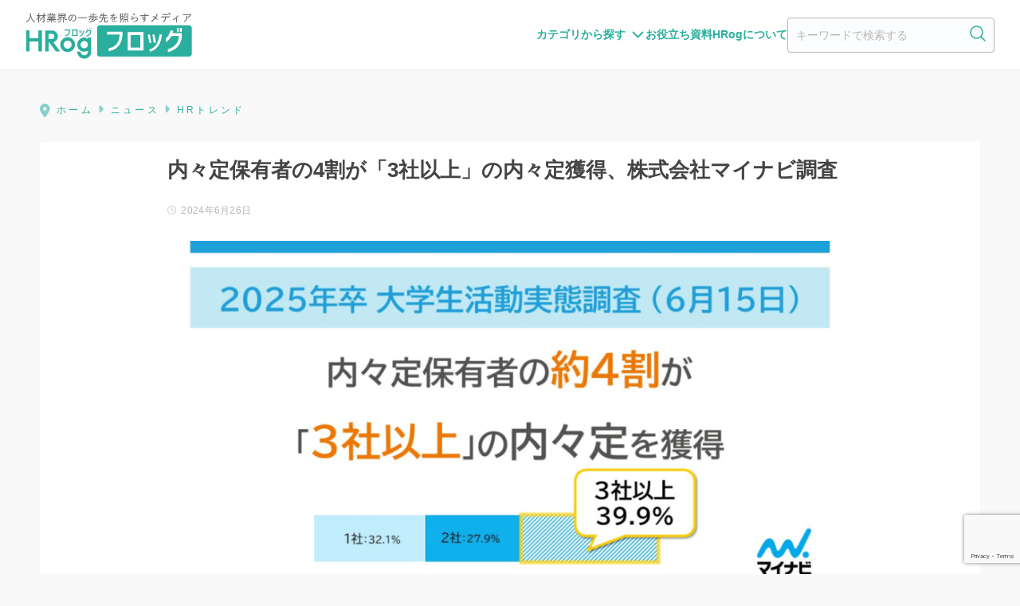

--- FILE ---
content_type: text/html; charset=UTF-8
request_url: https://hrog.net/news/trend/118547/
body_size: 27315
content:
<!doctype html>
<html lang="ja"
	prefix="og: https://ogp.me/ns#" >

<head>
  <!-- Google Tag Manager -->
<script>(function(w,d,s,l,i){w[l]=w[l]||[];w[l].push({'gtm.start':
new Date().getTime(),event:'gtm.js'});var f=d.getElementsByTagName(s)[0],
j=d.createElement(s),dl=l!='dataLayer'?'&l='+l:'';j.async=true;j.src=
'https://www.googletagmanager.com/gtm.js?id='+i+dl;f.parentNode.insertBefore(j,f);
})(window,document,'script','dataLayer','GTM-P3RP62');</script>
<!-- End Google Tag Manager -->
  <meta charset="utf-8">
  <meta http-equiv="X-UA-Compatible" content="IE=edge">
  <meta name="HandheldFriendly" content="True">
  <meta name="MobileOptimized" content="320">
  <meta name="viewport" content="width=device-width, initial-scale=1, viewport-fit=cover" />
  <meta name="msapplication-TileColor" content="#2aae9d">
  <meta name="theme-color" content="#2aae9d">
  <link rel="pingback" href="https://hrog.net/xmlrpc.php">
  <title>内々定保有者の4割が「3社以上」の内々定獲得、株式会社マイナビ調査 | HRog | 人材業界の一歩先を照らすメディア</title>

		<!-- All in One SEO 4.1.7 -->
		<meta name="robots" content="max-image-preview:large" />
		<link rel="canonical" href="https://hrog.net/news/trend/118547/" />
		<meta property="og:locale" content="ja_JP" />
		<meta property="og:site_name" content="HRog | 人材業界の一歩先を照らすメディア" />
		<meta property="og:type" content="article" />
		<meta property="og:title" content="内々定保有者の4割が「3社以上」の内々定獲得、株式会社マイナビ調査 | HRog | 人材業界の一歩先を照らすメディア" />
		<meta property="og:url" content="https://hrog.net/news/trend/118547/" />
		<meta property="fb:app_id" content="109485039543953" />
		<meta property="og:image" content="https://hrog.net/wp-content/uploads/2024/06/Frame-1-63-1.png" />
		<meta property="og:image:secure_url" content="https://hrog.net/wp-content/uploads/2024/06/Frame-1-63-1.png" />
		<meta property="og:image:width" content="1200" />
		<meta property="og:image:height" content="630" />
		<meta property="article:published_time" content="2024-06-25T23:00:00+00:00" />
		<meta property="article:modified_time" content="2024-06-25T23:16:38+00:00" />
		<meta name="twitter:card" content="summary_large_image" />
		<meta name="twitter:site" content="@HRognet" />
		<meta name="twitter:title" content="内々定保有者の4割が「3社以上」の内々定獲得、株式会社マイナビ調査 | HRog | 人材業界の一歩先を照らすメディア" />
		<meta name="twitter:creator" content="@HRognet" />
		<meta name="twitter:image" content="https://hrog.net/wp-content/uploads/2024/06/Frame-1-63-1.png" />
		<script type="application/ld+json" class="aioseo-schema">
			{"@context":"https:\/\/schema.org","@graph":[{"@type":"WebSite","@id":"https:\/\/hrog.net\/#website","url":"https:\/\/hrog.net\/","name":"HRog | \u4eba\u6750\u696d\u754c\u306e\u4e00\u6b69\u5148\u3092\u7167\u3089\u3059\u30e1\u30c7\u30a3\u30a2","description":"HRog\uff08\u30d5\u30ed\u30c3\u30b0\uff09\u306f\u3001\u4eba\u6750\u696d\u754c\u306b\u95a2\u3059\u308b\u6700\u65b0\u306e\u30cb\u30e5\u30fc\u30b9\u3084\u6c42\u4eba\u5e02\u5834\u306e\u52d5\u5411\u3001\u696d\u754c\u306e\u5c02\u9580\u5bb6\u3078\u306e\u30a4\u30f3\u30bf\u30d3\u30e5\u30fc\u8a18\u4e8b\u306a\u3069\u3001\u4eba\u6750\u696d\u754c\uff08HR\u696d\u754c\uff09\u306b\u643a\u308f\u308b\u4eba\u305f\u3061\u306b\u3068\u3063\u3066\u5f79\u306b\u7acb\u3064\u60c5\u5831\u3092\u6bce\u65e5\u767a\u4fe1\u3057\u307e\u3059\u3002","inLanguage":"ja","publisher":{"@id":"https:\/\/hrog.net\/#organization"}},{"@type":"Organization","@id":"https:\/\/hrog.net\/#organization","name":"HRog | \u4eba\u6750\u696d\u754c\u306e\u4e00\u6b69\u5148\u3092\u7167\u3089\u3059\u30e1\u30c7\u30a3\u30a2","url":"https:\/\/hrog.net\/","sameAs":["https:\/\/twitter.com\/HRognet"]},{"@type":"BreadcrumbList","@id":"https:\/\/hrog.net\/news\/trend\/118547\/#breadcrumblist","itemListElement":[{"@type":"ListItem","@id":"https:\/\/hrog.net\/#listItem","position":1,"item":{"@type":"WebPage","@id":"https:\/\/hrog.net\/","name":"Home","description":"HRog\uff08\u30d5\u30ed\u30c3\u30b0\uff09\u306e\u30b3\u30f3\u30bb\u30d7\u30c8\u306f\u3001\u300c\u4eba\u6750\u696d\u754c\uff08HR\u696d\u754c\uff09\u306e\u4e00\u6b69\u5148\u3092\u7167\u3089\u3059\u30e1\u30c7\u30a3\u30a2\u300d\u3067\u3059\u3002 \u4eba\u6750\u696d\u754c\uff08HR\u696d\u754c\uff09\u306b\u95a2\u3059\u308b\u6700\u65b0\u306e\u30cb\u30e5\u30fc\u30b9\u3084\u6c42\u4eba\u5e02\u5834\u306e\u52d5\u5411\u3001\u696d\u754c\u306e\u5c02\u9580\u5bb6\u3078\u306e\u30a4\u30f3\u30bf\u30d3\u30e5\u30fc\u8a18\u4e8b\u306a\u3069\u3001\u4eba\u6750\u696d\u754c\uff08HR\u696d\u754c\uff09\u306b\u643a\u308f\u308b\u4eba\u305f\u3061\u306b\u3068\u3063\u3066\u5f79\u306b\u7acb\u3064\u60c5\u5831\u3092\u6bce\u65e5\u767a\u4fe1\u3057\u307e\u3059\u3002","url":"https:\/\/hrog.net\/"},"nextItem":"https:\/\/hrog.net\/news\/trend\/118547\/#listItem"},{"@type":"ListItem","@id":"https:\/\/hrog.net\/news\/trend\/118547\/#listItem","position":2,"item":{"@type":"WebPage","@id":"https:\/\/hrog.net\/news\/trend\/118547\/","name":"\u5185\u3005\u5b9a\u4fdd\u6709\u8005\u306e4\u5272\u304c\u300c3\u793e\u4ee5\u4e0a\u300d\u306e\u5185\u3005\u5b9a\u7372\u5f97\u3001\u682a\u5f0f\u4f1a\u793e\u30de\u30a4\u30ca\u30d3\u8abf\u67fb","url":"https:\/\/hrog.net\/news\/trend\/118547\/"},"previousItem":"https:\/\/hrog.net\/#listItem"}]},{"@type":"Person","@id":"https:\/\/hrog.net\/author\/yuuya_higuchi\/#author","url":"https:\/\/hrog.net\/author\/yuuya_higuchi\/","name":"\u6a0b\u53e3 \u96c4\u54c9","image":{"@type":"ImageObject","@id":"https:\/\/hrog.net\/news\/trend\/118547\/#authorImage","url":"https:\/\/secure.gravatar.com\/avatar\/037b5b8867810deba392beca820e0fba?s=96&d=mm&r=g","width":96,"height":96,"caption":"\u6a0b\u53e3 \u96c4\u54c9"},"sameAs":["https:\/\/twitter.com\/HRognet"]},{"@type":"WebPage","@id":"https:\/\/hrog.net\/news\/trend\/118547\/#webpage","url":"https:\/\/hrog.net\/news\/trend\/118547\/","name":"\u5185\u3005\u5b9a\u4fdd\u6709\u8005\u306e4\u5272\u304c\u300c3\u793e\u4ee5\u4e0a\u300d\u306e\u5185\u3005\u5b9a\u7372\u5f97\u3001\u682a\u5f0f\u4f1a\u793e\u30de\u30a4\u30ca\u30d3\u8abf\u67fb | HRog | \u4eba\u6750\u696d\u754c\u306e\u4e00\u6b69\u5148\u3092\u7167\u3089\u3059\u30e1\u30c7\u30a3\u30a2","inLanguage":"ja","isPartOf":{"@id":"https:\/\/hrog.net\/#website"},"breadcrumb":{"@id":"https:\/\/hrog.net\/news\/trend\/118547\/#breadcrumblist"},"author":"https:\/\/hrog.net\/author\/yuuya_higuchi\/#author","creator":"https:\/\/hrog.net\/author\/yuuya_higuchi\/#author","image":{"@type":"ImageObject","@id":"https:\/\/hrog.net\/#mainImage","url":"https:\/\/hrog.net\/wp-content\/uploads\/2024\/06\/Frame-1-63-1.png","width":1200,"height":630},"primaryImageOfPage":{"@id":"https:\/\/hrog.net\/news\/trend\/118547\/#mainImage"},"datePublished":"2024-06-25T23:00:00+09:00","dateModified":"2024-06-25T23:16:38+09:00"},{"@type":"Article","@id":"https:\/\/hrog.net\/news\/trend\/118547\/#article","name":"\u5185\u3005\u5b9a\u4fdd\u6709\u8005\u306e4\u5272\u304c\u300c3\u793e\u4ee5\u4e0a\u300d\u306e\u5185\u3005\u5b9a\u7372\u5f97\u3001\u682a\u5f0f\u4f1a\u793e\u30de\u30a4\u30ca\u30d3\u8abf\u67fb | HRog | \u4eba\u6750\u696d\u754c\u306e\u4e00\u6b69\u5148\u3092\u7167\u3089\u3059\u30e1\u30c7\u30a3\u30a2","inLanguage":"ja","headline":"\u5185\u3005\u5b9a\u4fdd\u6709\u8005\u306e4\u5272\u304c\u300c3\u793e\u4ee5\u4e0a\u300d\u306e\u5185\u3005\u5b9a\u7372\u5f97\u3001\u682a\u5f0f\u4f1a\u793e\u30de\u30a4\u30ca\u30d3\u8abf\u67fb","author":{"@id":"https:\/\/hrog.net\/author\/yuuya_higuchi\/#author"},"publisher":{"@id":"https:\/\/hrog.net\/#organization"},"datePublished":"2024-06-25T23:00:00+09:00","dateModified":"2024-06-25T23:16:38+09:00","articleSection":"HR\u30c8\u30ec\u30f3\u30c9, 25\u5352, \u5185\u3005\u5b9a, \u5185\u5b9a\u7387, \u5927\u5b66\u751f, \u5c31\u6d3b, \u5c31\u8077\u6d3b\u52d5, \u65b0\u5352, \u65b0\u5352\u63a1\u7528, \u682a\u5f0f\u4f1a\u793e\u30de\u30a4\u30ca\u30d3","mainEntityOfPage":{"@id":"https:\/\/hrog.net\/news\/trend\/118547\/#webpage"},"isPartOf":{"@id":"https:\/\/hrog.net\/news\/trend\/118547\/#webpage"},"image":{"@type":"ImageObject","@id":"https:\/\/hrog.net\/#articleImage","url":"https:\/\/hrog.net\/wp-content\/uploads\/2024\/06\/Frame-1-63-1.png","width":1200,"height":630}}]}
		</script>
		<!-- All in One SEO -->

<link rel='dns-prefetch' href='//ajax.googleapis.com' />
<link rel='dns-prefetch' href='//cdnjs.cloudflare.com' />
<link rel='dns-prefetch' href='//d3js.org' />
<link rel='dns-prefetch' href='//cdn.datatables.net' />
<link rel='dns-prefetch' href='//www.google.com' />
<link rel='dns-prefetch' href='//fonts.googleapis.com' />
<link rel='dns-prefetch' href='//use.fontawesome.com' />
<link rel='dns-prefetch' href='//s.w.org' />
<link rel="alternate" type="application/rss+xml" title="HRog | 人材業界の一歩先を照らすメディア &raquo; Feed" href="https://hrog.net/feed/" />
<link rel="alternate" type="application/rss+xml" title="HRog | 人材業界の一歩先を照らすメディア &raquo; Comments Feed" href="https://hrog.net/comments/feed/" />
<script id="wpp-js" src="https://hrog.net/wp-content/plugins/wordpress-popular-posts/assets/js/wpp.min.js?ver=7.3.3" data-sampling="0" data-sampling-rate="100" data-api-url="https://hrog.net/wp-json/wordpress-popular-posts" data-post-id="118547" data-token="bb35a60612" data-lang="0" data-debug="0" type="text/javascript"></script>
<script type="text/javascript">
window._wpemojiSettings = {"baseUrl":"https:\/\/s.w.org\/images\/core\/emoji\/13.1.0\/72x72\/","ext":".png","svgUrl":"https:\/\/s.w.org\/images\/core\/emoji\/13.1.0\/svg\/","svgExt":".svg","source":{"concatemoji":"https:\/\/hrog.net\/wp-includes\/js\/wp-emoji-release.min.js"}};
/*! This file is auto-generated */
!function(e,a,t){var n,r,o,i=a.createElement("canvas"),p=i.getContext&&i.getContext("2d");function s(e,t){var a=String.fromCharCode;p.clearRect(0,0,i.width,i.height),p.fillText(a.apply(this,e),0,0);e=i.toDataURL();return p.clearRect(0,0,i.width,i.height),p.fillText(a.apply(this,t),0,0),e===i.toDataURL()}function c(e){var t=a.createElement("script");t.src=e,t.defer=t.type="text/javascript",a.getElementsByTagName("head")[0].appendChild(t)}for(o=Array("flag","emoji"),t.supports={everything:!0,everythingExceptFlag:!0},r=0;r<o.length;r++)t.supports[o[r]]=function(e){if(!p||!p.fillText)return!1;switch(p.textBaseline="top",p.font="600 32px Arial",e){case"flag":return s([127987,65039,8205,9895,65039],[127987,65039,8203,9895,65039])?!1:!s([55356,56826,55356,56819],[55356,56826,8203,55356,56819])&&!s([55356,57332,56128,56423,56128,56418,56128,56421,56128,56430,56128,56423,56128,56447],[55356,57332,8203,56128,56423,8203,56128,56418,8203,56128,56421,8203,56128,56430,8203,56128,56423,8203,56128,56447]);case"emoji":return!s([10084,65039,8205,55357,56613],[10084,65039,8203,55357,56613])}return!1}(o[r]),t.supports.everything=t.supports.everything&&t.supports[o[r]],"flag"!==o[r]&&(t.supports.everythingExceptFlag=t.supports.everythingExceptFlag&&t.supports[o[r]]);t.supports.everythingExceptFlag=t.supports.everythingExceptFlag&&!t.supports.flag,t.DOMReady=!1,t.readyCallback=function(){t.DOMReady=!0},t.supports.everything||(n=function(){t.readyCallback()},a.addEventListener?(a.addEventListener("DOMContentLoaded",n,!1),e.addEventListener("load",n,!1)):(e.attachEvent("onload",n),a.attachEvent("onreadystatechange",function(){"complete"===a.readyState&&t.readyCallback()})),(n=t.source||{}).concatemoji?c(n.concatemoji):n.wpemoji&&n.twemoji&&(c(n.twemoji),c(n.wpemoji)))}(window,document,window._wpemojiSettings);
</script>
<style type="text/css">
img.wp-smiley,
img.emoji {
	display: inline !important;
	border: none !important;
	box-shadow: none !important;
	height: 1em !important;
	width: 1em !important;
	margin: 0 0.07em !important;
	vertical-align: -0.1em !important;
	background: none !important;
	padding: 0 !important;
}
</style>
	<link rel='stylesheet' id='sng-stylesheet-css'  href='https://hrog.net/wp-content/themes/sango-theme/style.css?ver1_8_6' type='text/css' media='all' />
<link rel='stylesheet' id='sng-option-css'  href='https://hrog.net/wp-content/themes/sango-theme/entry-option.css?ver1_8_6' type='text/css' media='all' />
<link rel='stylesheet' id='sng-googlefonts-css'  href='https://fonts.googleapis.com/css?family=Quicksand%3A500%2C700&#038;display=swap' type='text/css' media='all' />
<link rel='stylesheet' id='sng-fontawesome5-css'  href='https://use.fontawesome.com/releases/v5.7.2/css/all.css' type='text/css' media='all' />
<link rel='stylesheet' id='wp-block-library-css'  href='https://hrog.net/wp-includes/css/dist/block-library/style.min.css' type='text/css' media='all' />
<link rel='stylesheet' id='sango_theme_gutenberg-style-css'  href='https://hrog.net/wp-content/plugins/sango-theme-gutenberg/dist/blocks.style.build.css?ver1_39_1' type='text/css' media='all' />
<style id='sango_theme_gutenberg-style-inline-css' type='text/css'>
.is-style-sango-list-main-color li:before { background-color: #2aae9d; }.is-style-sango-list-accent-color li:before { background-color: #ffcd44; }.sgb-label-main-c { background-color: #2aae9d; }.sgb-label-accent-c { background-color: #ffcd44; }
</style>
<style id='global-styles-inline-css' type='text/css'>
body{--wp--preset--color--black: #000000;--wp--preset--color--cyan-bluish-gray: #abb8c3;--wp--preset--color--white: #ffffff;--wp--preset--color--pale-pink: #f78da7;--wp--preset--color--vivid-red: #cf2e2e;--wp--preset--color--luminous-vivid-orange: #ff6900;--wp--preset--color--luminous-vivid-amber: #fcb900;--wp--preset--color--light-green-cyan: #7bdcb5;--wp--preset--color--vivid-green-cyan: #00d084;--wp--preset--color--pale-cyan-blue: #8ed1fc;--wp--preset--color--vivid-cyan-blue: #0693e3;--wp--preset--color--vivid-purple: #9b51e0;--wp--preset--color--sango-main: #2aae9d;--wp--preset--color--sango-pastel: #c9eae7;--wp--preset--color--sango-accent: #ffcd44;--wp--preset--color--sango-black: #333;--wp--preset--color--sango-gray: gray;--wp--preset--color--sango-silver: whitesmoke;--wp--preset--gradient--vivid-cyan-blue-to-vivid-purple: linear-gradient(135deg,rgba(6,147,227,1) 0%,rgb(155,81,224) 100%);--wp--preset--gradient--light-green-cyan-to-vivid-green-cyan: linear-gradient(135deg,rgb(122,220,180) 0%,rgb(0,208,130) 100%);--wp--preset--gradient--luminous-vivid-amber-to-luminous-vivid-orange: linear-gradient(135deg,rgba(252,185,0,1) 0%,rgba(255,105,0,1) 100%);--wp--preset--gradient--luminous-vivid-orange-to-vivid-red: linear-gradient(135deg,rgba(255,105,0,1) 0%,rgb(207,46,46) 100%);--wp--preset--gradient--very-light-gray-to-cyan-bluish-gray: linear-gradient(135deg,rgb(238,238,238) 0%,rgb(169,184,195) 100%);--wp--preset--gradient--cool-to-warm-spectrum: linear-gradient(135deg,rgb(74,234,220) 0%,rgb(151,120,209) 20%,rgb(207,42,186) 40%,rgb(238,44,130) 60%,rgb(251,105,98) 80%,rgb(254,248,76) 100%);--wp--preset--gradient--blush-light-purple: linear-gradient(135deg,rgb(255,206,236) 0%,rgb(152,150,240) 100%);--wp--preset--gradient--blush-bordeaux: linear-gradient(135deg,rgb(254,205,165) 0%,rgb(254,45,45) 50%,rgb(107,0,62) 100%);--wp--preset--gradient--luminous-dusk: linear-gradient(135deg,rgb(255,203,112) 0%,rgb(199,81,192) 50%,rgb(65,88,208) 100%);--wp--preset--gradient--pale-ocean: linear-gradient(135deg,rgb(255,245,203) 0%,rgb(182,227,212) 50%,rgb(51,167,181) 100%);--wp--preset--gradient--electric-grass: linear-gradient(135deg,rgb(202,248,128) 0%,rgb(113,206,126) 100%);--wp--preset--gradient--midnight: linear-gradient(135deg,rgb(2,3,129) 0%,rgb(40,116,252) 100%);--wp--preset--duotone--dark-grayscale: url('#wp-duotone-dark-grayscale');--wp--preset--duotone--grayscale: url('#wp-duotone-grayscale');--wp--preset--duotone--purple-yellow: url('#wp-duotone-purple-yellow');--wp--preset--duotone--blue-red: url('#wp-duotone-blue-red');--wp--preset--duotone--midnight: url('#wp-duotone-midnight');--wp--preset--duotone--magenta-yellow: url('#wp-duotone-magenta-yellow');--wp--preset--duotone--purple-green: url('#wp-duotone-purple-green');--wp--preset--duotone--blue-orange: url('#wp-duotone-blue-orange');--wp--preset--font-size--small: 13px;--wp--preset--font-size--medium: 20px;--wp--preset--font-size--large: 36px;--wp--preset--font-size--x-large: 42px;}.has-black-color{color: var(--wp--preset--color--black) !important;}.has-cyan-bluish-gray-color{color: var(--wp--preset--color--cyan-bluish-gray) !important;}.has-white-color{color: var(--wp--preset--color--white) !important;}.has-pale-pink-color{color: var(--wp--preset--color--pale-pink) !important;}.has-vivid-red-color{color: var(--wp--preset--color--vivid-red) !important;}.has-luminous-vivid-orange-color{color: var(--wp--preset--color--luminous-vivid-orange) !important;}.has-luminous-vivid-amber-color{color: var(--wp--preset--color--luminous-vivid-amber) !important;}.has-light-green-cyan-color{color: var(--wp--preset--color--light-green-cyan) !important;}.has-vivid-green-cyan-color{color: var(--wp--preset--color--vivid-green-cyan) !important;}.has-pale-cyan-blue-color{color: var(--wp--preset--color--pale-cyan-blue) !important;}.has-vivid-cyan-blue-color{color: var(--wp--preset--color--vivid-cyan-blue) !important;}.has-vivid-purple-color{color: var(--wp--preset--color--vivid-purple) !important;}.has-black-background-color{background-color: var(--wp--preset--color--black) !important;}.has-cyan-bluish-gray-background-color{background-color: var(--wp--preset--color--cyan-bluish-gray) !important;}.has-white-background-color{background-color: var(--wp--preset--color--white) !important;}.has-pale-pink-background-color{background-color: var(--wp--preset--color--pale-pink) !important;}.has-vivid-red-background-color{background-color: var(--wp--preset--color--vivid-red) !important;}.has-luminous-vivid-orange-background-color{background-color: var(--wp--preset--color--luminous-vivid-orange) !important;}.has-luminous-vivid-amber-background-color{background-color: var(--wp--preset--color--luminous-vivid-amber) !important;}.has-light-green-cyan-background-color{background-color: var(--wp--preset--color--light-green-cyan) !important;}.has-vivid-green-cyan-background-color{background-color: var(--wp--preset--color--vivid-green-cyan) !important;}.has-pale-cyan-blue-background-color{background-color: var(--wp--preset--color--pale-cyan-blue) !important;}.has-vivid-cyan-blue-background-color{background-color: var(--wp--preset--color--vivid-cyan-blue) !important;}.has-vivid-purple-background-color{background-color: var(--wp--preset--color--vivid-purple) !important;}.has-black-border-color{border-color: var(--wp--preset--color--black) !important;}.has-cyan-bluish-gray-border-color{border-color: var(--wp--preset--color--cyan-bluish-gray) !important;}.has-white-border-color{border-color: var(--wp--preset--color--white) !important;}.has-pale-pink-border-color{border-color: var(--wp--preset--color--pale-pink) !important;}.has-vivid-red-border-color{border-color: var(--wp--preset--color--vivid-red) !important;}.has-luminous-vivid-orange-border-color{border-color: var(--wp--preset--color--luminous-vivid-orange) !important;}.has-luminous-vivid-amber-border-color{border-color: var(--wp--preset--color--luminous-vivid-amber) !important;}.has-light-green-cyan-border-color{border-color: var(--wp--preset--color--light-green-cyan) !important;}.has-vivid-green-cyan-border-color{border-color: var(--wp--preset--color--vivid-green-cyan) !important;}.has-pale-cyan-blue-border-color{border-color: var(--wp--preset--color--pale-cyan-blue) !important;}.has-vivid-cyan-blue-border-color{border-color: var(--wp--preset--color--vivid-cyan-blue) !important;}.has-vivid-purple-border-color{border-color: var(--wp--preset--color--vivid-purple) !important;}.has-vivid-cyan-blue-to-vivid-purple-gradient-background{background: var(--wp--preset--gradient--vivid-cyan-blue-to-vivid-purple) !important;}.has-light-green-cyan-to-vivid-green-cyan-gradient-background{background: var(--wp--preset--gradient--light-green-cyan-to-vivid-green-cyan) !important;}.has-luminous-vivid-amber-to-luminous-vivid-orange-gradient-background{background: var(--wp--preset--gradient--luminous-vivid-amber-to-luminous-vivid-orange) !important;}.has-luminous-vivid-orange-to-vivid-red-gradient-background{background: var(--wp--preset--gradient--luminous-vivid-orange-to-vivid-red) !important;}.has-very-light-gray-to-cyan-bluish-gray-gradient-background{background: var(--wp--preset--gradient--very-light-gray-to-cyan-bluish-gray) !important;}.has-cool-to-warm-spectrum-gradient-background{background: var(--wp--preset--gradient--cool-to-warm-spectrum) !important;}.has-blush-light-purple-gradient-background{background: var(--wp--preset--gradient--blush-light-purple) !important;}.has-blush-bordeaux-gradient-background{background: var(--wp--preset--gradient--blush-bordeaux) !important;}.has-luminous-dusk-gradient-background{background: var(--wp--preset--gradient--luminous-dusk) !important;}.has-pale-ocean-gradient-background{background: var(--wp--preset--gradient--pale-ocean) !important;}.has-electric-grass-gradient-background{background: var(--wp--preset--gradient--electric-grass) !important;}.has-midnight-gradient-background{background: var(--wp--preset--gradient--midnight) !important;}.has-small-font-size{font-size: var(--wp--preset--font-size--small) !important;}.has-medium-font-size{font-size: var(--wp--preset--font-size--medium) !important;}.has-large-font-size{font-size: var(--wp--preset--font-size--large) !important;}.has-x-large-font-size{font-size: var(--wp--preset--font-size--x-large) !important;}
</style>
<link rel='stylesheet' id='contact-form-7-css'  href='https://hrog.net/wp-content/plugins/contact-form-7/includes/css/styles.css' type='text/css' media='all' />
<style id='extendify-gutenberg-patterns-and-templates-utilities-inline-css' type='text/css'>
.ext-absolute{position:absolute!important}.ext-relative{position:relative!important}.ext-top-base{top:var(--wp--style--block-gap,1.75rem)!important}.ext-top-lg{top:var(--extendify--spacing--large)!important}.ext--top-base{top:calc(var(--wp--style--block-gap, 1.75rem)*-1)!important}.ext--top-lg{top:calc(var(--extendify--spacing--large)*-1)!important}.ext-right-base{right:var(--wp--style--block-gap,1.75rem)!important}.ext-right-lg{right:var(--extendify--spacing--large)!important}.ext--right-base{right:calc(var(--wp--style--block-gap, 1.75rem)*-1)!important}.ext--right-lg{right:calc(var(--extendify--spacing--large)*-1)!important}.ext-bottom-base{bottom:var(--wp--style--block-gap,1.75rem)!important}.ext-bottom-lg{bottom:var(--extendify--spacing--large)!important}.ext--bottom-base{bottom:calc(var(--wp--style--block-gap, 1.75rem)*-1)!important}.ext--bottom-lg{bottom:calc(var(--extendify--spacing--large)*-1)!important}.ext-left-base{left:var(--wp--style--block-gap,1.75rem)!important}.ext-left-lg{left:var(--extendify--spacing--large)!important}.ext--left-base{left:calc(var(--wp--style--block-gap, 1.75rem)*-1)!important}.ext--left-lg{left:calc(var(--extendify--spacing--large)*-1)!important}.ext-order-1{order:1!important}.ext-order-2{order:2!important}.ext-col-auto{grid-column:auto!important}.ext-col-span-1{grid-column:span 1/span 1!important}.ext-col-span-2{grid-column:span 2/span 2!important}.ext-col-span-3{grid-column:span 3/span 3!important}.ext-col-span-4{grid-column:span 4/span 4!important}.ext-col-span-5{grid-column:span 5/span 5!important}.ext-col-span-6{grid-column:span 6/span 6!important}.ext-col-span-7{grid-column:span 7/span 7!important}.ext-col-span-8{grid-column:span 8/span 8!important}.ext-col-span-9{grid-column:span 9/span 9!important}.ext-col-span-10{grid-column:span 10/span 10!important}.ext-col-span-11{grid-column:span 11/span 11!important}.ext-col-span-12{grid-column:span 12/span 12!important}.ext-col-span-full{grid-column:1/-1!important}.ext-col-start-1{grid-column-start:1!important}.ext-col-start-2{grid-column-start:2!important}.ext-col-start-3{grid-column-start:3!important}.ext-col-start-4{grid-column-start:4!important}.ext-col-start-5{grid-column-start:5!important}.ext-col-start-6{grid-column-start:6!important}.ext-col-start-7{grid-column-start:7!important}.ext-col-start-8{grid-column-start:8!important}.ext-col-start-9{grid-column-start:9!important}.ext-col-start-10{grid-column-start:10!important}.ext-col-start-11{grid-column-start:11!important}.ext-col-start-12{grid-column-start:12!important}.ext-col-start-13{grid-column-start:13!important}.ext-col-start-auto{grid-column-start:auto!important}.ext-col-end-1{grid-column-end:1!important}.ext-col-end-2{grid-column-end:2!important}.ext-col-end-3{grid-column-end:3!important}.ext-col-end-4{grid-column-end:4!important}.ext-col-end-5{grid-column-end:5!important}.ext-col-end-6{grid-column-end:6!important}.ext-col-end-7{grid-column-end:7!important}.ext-col-end-8{grid-column-end:8!important}.ext-col-end-9{grid-column-end:9!important}.ext-col-end-10{grid-column-end:10!important}.ext-col-end-11{grid-column-end:11!important}.ext-col-end-12{grid-column-end:12!important}.ext-col-end-13{grid-column-end:13!important}.ext-col-end-auto{grid-column-end:auto!important}.ext-row-auto{grid-row:auto!important}.ext-row-span-1{grid-row:span 1/span 1!important}.ext-row-span-2{grid-row:span 2/span 2!important}.ext-row-span-3{grid-row:span 3/span 3!important}.ext-row-span-4{grid-row:span 4/span 4!important}.ext-row-span-5{grid-row:span 5/span 5!important}.ext-row-span-6{grid-row:span 6/span 6!important}.ext-row-span-full{grid-row:1/-1!important}.ext-row-start-1{grid-row-start:1!important}.ext-row-start-2{grid-row-start:2!important}.ext-row-start-3{grid-row-start:3!important}.ext-row-start-4{grid-row-start:4!important}.ext-row-start-5{grid-row-start:5!important}.ext-row-start-6{grid-row-start:6!important}.ext-row-start-7{grid-row-start:7!important}.ext-row-start-auto{grid-row-start:auto!important}.ext-row-end-1{grid-row-end:1!important}.ext-row-end-2{grid-row-end:2!important}.ext-row-end-3{grid-row-end:3!important}.ext-row-end-4{grid-row-end:4!important}.ext-row-end-5{grid-row-end:5!important}.ext-row-end-6{grid-row-end:6!important}.ext-row-end-7{grid-row-end:7!important}.ext-row-end-auto{grid-row-end:auto!important}.ext-m-0:not([style*=margin]){margin:0!important}.ext-m-auto:not([style*=margin]){margin:auto!important}.ext-m-base:not([style*=margin]){margin:var(--wp--style--block-gap,1.75rem)!important}.ext-m-lg:not([style*=margin]){margin:var(--extendify--spacing--large)!important}.ext--m-base:not([style*=margin]){margin:calc(var(--wp--style--block-gap, 1.75rem)*-1)!important}.ext--m-lg:not([style*=margin]){margin:calc(var(--extendify--spacing--large)*-1)!important}.ext-mx-0:not([style*=margin]){margin-left:0!important;margin-right:0!important}.ext-mx-auto:not([style*=margin]){margin-left:auto!important;margin-right:auto!important}.ext-mx-base:not([style*=margin]){margin-left:var(--wp--style--block-gap,1.75rem)!important;margin-right:var(--wp--style--block-gap,1.75rem)!important}.ext-mx-lg:not([style*=margin]){margin-left:var(--extendify--spacing--large)!important;margin-right:var(--extendify--spacing--large)!important}.ext--mx-base:not([style*=margin]){margin-left:calc(var(--wp--style--block-gap, 1.75rem)*-1)!important;margin-right:calc(var(--wp--style--block-gap, 1.75rem)*-1)!important}.ext--mx-lg:not([style*=margin]){margin-left:calc(var(--extendify--spacing--large)*-1)!important;margin-right:calc(var(--extendify--spacing--large)*-1)!important}.ext-my-0:not([style*=margin]){margin-bottom:0!important;margin-top:0!important}.ext-my-auto:not([style*=margin]){margin-bottom:auto!important;margin-top:auto!important}.ext-my-base:not([style*=margin]){margin-bottom:var(--wp--style--block-gap,1.75rem)!important;margin-top:var(--wp--style--block-gap,1.75rem)!important}.ext-my-lg:not([style*=margin]){margin-bottom:var(--extendify--spacing--large)!important;margin-top:var(--extendify--spacing--large)!important}.ext--my-base:not([style*=margin]){margin-bottom:calc(var(--wp--style--block-gap, 1.75rem)*-1)!important;margin-top:calc(var(--wp--style--block-gap, 1.75rem)*-1)!important}.ext--my-lg:not([style*=margin]){margin-bottom:calc(var(--extendify--spacing--large)*-1)!important;margin-top:calc(var(--extendify--spacing--large)*-1)!important}.ext-mt-0:not([style*=margin]){margin-top:0!important}.ext-mt-auto:not([style*=margin]){margin-top:auto!important}.ext-mt-base:not([style*=margin]){margin-top:var(--wp--style--block-gap,1.75rem)!important}.ext-mt-lg:not([style*=margin]){margin-top:var(--extendify--spacing--large)!important}.ext--mt-base:not([style*=margin]){margin-top:calc(var(--wp--style--block-gap, 1.75rem)*-1)!important}.ext--mt-lg:not([style*=margin]){margin-top:calc(var(--extendify--spacing--large)*-1)!important}.ext-mr-0:not([style*=margin]){margin-right:0!important}.ext-mr-auto:not([style*=margin]){margin-right:auto!important}.ext-mr-base:not([style*=margin]){margin-right:var(--wp--style--block-gap,1.75rem)!important}.ext-mr-lg:not([style*=margin]){margin-right:var(--extendify--spacing--large)!important}.ext--mr-base:not([style*=margin]){margin-right:calc(var(--wp--style--block-gap, 1.75rem)*-1)!important}.ext--mr-lg:not([style*=margin]){margin-right:calc(var(--extendify--spacing--large)*-1)!important}.ext-mb-0:not([style*=margin]){margin-bottom:0!important}.ext-mb-auto:not([style*=margin]){margin-bottom:auto!important}.ext-mb-base:not([style*=margin]){margin-bottom:var(--wp--style--block-gap,1.75rem)!important}.ext-mb-lg:not([style*=margin]){margin-bottom:var(--extendify--spacing--large)!important}.ext--mb-base:not([style*=margin]){margin-bottom:calc(var(--wp--style--block-gap, 1.75rem)*-1)!important}.ext--mb-lg:not([style*=margin]){margin-bottom:calc(var(--extendify--spacing--large)*-1)!important}.ext-ml-0:not([style*=margin]){margin-left:0!important}.ext-ml-auto:not([style*=margin]){margin-left:auto!important}.ext-ml-base:not([style*=margin]){margin-left:var(--wp--style--block-gap,1.75rem)!important}.ext-ml-lg:not([style*=margin]){margin-left:var(--extendify--spacing--large)!important}.ext--ml-base:not([style*=margin]){margin-left:calc(var(--wp--style--block-gap, 1.75rem)*-1)!important}.ext--ml-lg:not([style*=margin]){margin-left:calc(var(--extendify--spacing--large)*-1)!important}.ext-block{display:block!important}.ext-inline-block{display:inline-block!important}.ext-inline{display:inline!important}.ext-flex{display:flex!important}.ext-inline-flex{display:inline-flex!important}.ext-grid{display:grid!important}.ext-inline-grid{display:inline-grid!important}.ext-hidden{display:none!important}.ext-w-auto{width:auto!important}.ext-w-full{width:100%!important}.ext-max-w-full{max-width:100%!important}.ext-flex-1{flex:1 1 0%!important}.ext-flex-auto{flex:1 1 auto!important}.ext-flex-initial{flex:0 1 auto!important}.ext-flex-none{flex:none!important}.ext-flex-shrink-0{flex-shrink:0!important}.ext-flex-shrink{flex-shrink:1!important}.ext-flex-grow-0{flex-grow:0!important}.ext-flex-grow{flex-grow:1!important}.ext-list-none{list-style-type:none!important}.ext-grid-cols-1{grid-template-columns:repeat(1,minmax(0,1fr))!important}.ext-grid-cols-2{grid-template-columns:repeat(2,minmax(0,1fr))!important}.ext-grid-cols-3{grid-template-columns:repeat(3,minmax(0,1fr))!important}.ext-grid-cols-4{grid-template-columns:repeat(4,minmax(0,1fr))!important}.ext-grid-cols-5{grid-template-columns:repeat(5,minmax(0,1fr))!important}.ext-grid-cols-6{grid-template-columns:repeat(6,minmax(0,1fr))!important}.ext-grid-cols-7{grid-template-columns:repeat(7,minmax(0,1fr))!important}.ext-grid-cols-8{grid-template-columns:repeat(8,minmax(0,1fr))!important}.ext-grid-cols-9{grid-template-columns:repeat(9,minmax(0,1fr))!important}.ext-grid-cols-10{grid-template-columns:repeat(10,minmax(0,1fr))!important}.ext-grid-cols-11{grid-template-columns:repeat(11,minmax(0,1fr))!important}.ext-grid-cols-12{grid-template-columns:repeat(12,minmax(0,1fr))!important}.ext-grid-cols-none{grid-template-columns:none!important}.ext-grid-rows-1{grid-template-rows:repeat(1,minmax(0,1fr))!important}.ext-grid-rows-2{grid-template-rows:repeat(2,minmax(0,1fr))!important}.ext-grid-rows-3{grid-template-rows:repeat(3,minmax(0,1fr))!important}.ext-grid-rows-4{grid-template-rows:repeat(4,minmax(0,1fr))!important}.ext-grid-rows-5{grid-template-rows:repeat(5,minmax(0,1fr))!important}.ext-grid-rows-6{grid-template-rows:repeat(6,minmax(0,1fr))!important}.ext-grid-rows-none{grid-template-rows:none!important}.ext-flex-row{flex-direction:row!important}.ext-flex-row-reverse{flex-direction:row-reverse!important}.ext-flex-col{flex-direction:column!important}.ext-flex-col-reverse{flex-direction:column-reverse!important}.ext-flex-wrap{flex-wrap:wrap!important}.ext-flex-wrap-reverse{flex-wrap:wrap-reverse!important}.ext-flex-nowrap{flex-wrap:nowrap!important}.ext-items-start{align-items:flex-start!important}.ext-items-end{align-items:flex-end!important}.ext-items-center{align-items:center!important}.ext-items-baseline{align-items:baseline!important}.ext-items-stretch{align-items:stretch!important}.ext-justify-start{justify-content:flex-start!important}.ext-justify-end{justify-content:flex-end!important}.ext-justify-center{justify-content:center!important}.ext-justify-between{justify-content:space-between!important}.ext-justify-around{justify-content:space-around!important}.ext-justify-evenly{justify-content:space-evenly!important}.ext-justify-items-start{justify-items:start!important}.ext-justify-items-end{justify-items:end!important}.ext-justify-items-center{justify-items:center!important}.ext-justify-items-stretch{justify-items:stretch!important}.ext-gap-0{gap:0!important}.ext-gap-base{gap:var(--wp--style--block-gap,1.75rem)!important}.ext-gap-lg{gap:var(--extendify--spacing--large)!important}.ext-gap-x-0{-moz-column-gap:0!important;column-gap:0!important}.ext-gap-x-base{-moz-column-gap:var(--wp--style--block-gap,1.75rem)!important;column-gap:var(--wp--style--block-gap,1.75rem)!important}.ext-gap-x-lg{-moz-column-gap:var(--extendify--spacing--large)!important;column-gap:var(--extendify--spacing--large)!important}.ext-gap-y-0{row-gap:0!important}.ext-gap-y-base{row-gap:var(--wp--style--block-gap,1.75rem)!important}.ext-gap-y-lg{row-gap:var(--extendify--spacing--large)!important}.ext-justify-self-auto{justify-self:auto!important}.ext-justify-self-start{justify-self:start!important}.ext-justify-self-end{justify-self:end!important}.ext-justify-self-center{justify-self:center!important}.ext-justify-self-stretch{justify-self:stretch!important}.ext-rounded-none{border-radius:0!important}.ext-rounded-full{border-radius:9999px!important}.ext-rounded-t-none{border-top-left-radius:0!important;border-top-right-radius:0!important}.ext-rounded-t-full{border-top-left-radius:9999px!important;border-top-right-radius:9999px!important}.ext-rounded-r-none{border-bottom-right-radius:0!important;border-top-right-radius:0!important}.ext-rounded-r-full{border-bottom-right-radius:9999px!important;border-top-right-radius:9999px!important}.ext-rounded-b-none{border-bottom-left-radius:0!important;border-bottom-right-radius:0!important}.ext-rounded-b-full{border-bottom-left-radius:9999px!important;border-bottom-right-radius:9999px!important}.ext-rounded-l-none{border-bottom-left-radius:0!important;border-top-left-radius:0!important}.ext-rounded-l-full{border-bottom-left-radius:9999px!important;border-top-left-radius:9999px!important}.ext-rounded-tl-none{border-top-left-radius:0!important}.ext-rounded-tl-full{border-top-left-radius:9999px!important}.ext-rounded-tr-none{border-top-right-radius:0!important}.ext-rounded-tr-full{border-top-right-radius:9999px!important}.ext-rounded-br-none{border-bottom-right-radius:0!important}.ext-rounded-br-full{border-bottom-right-radius:9999px!important}.ext-rounded-bl-none{border-bottom-left-radius:0!important}.ext-rounded-bl-full{border-bottom-left-radius:9999px!important}.ext-border-0{border-width:0!important}.ext-border-t-0{border-top-width:0!important}.ext-border-r-0{border-right-width:0!important}.ext-border-b-0{border-bottom-width:0!important}.ext-border-l-0{border-left-width:0!important}.ext-p-0:not([style*=padding]){padding:0!important}.ext-p-base:not([style*=padding]){padding:var(--wp--style--block-gap,1.75rem)!important}.ext-p-lg:not([style*=padding]){padding:var(--extendify--spacing--large)!important}.ext-px-0:not([style*=padding]){padding-left:0!important;padding-right:0!important}.ext-px-base:not([style*=padding]){padding-left:var(--wp--style--block-gap,1.75rem)!important;padding-right:var(--wp--style--block-gap,1.75rem)!important}.ext-px-lg:not([style*=padding]){padding-left:var(--extendify--spacing--large)!important;padding-right:var(--extendify--spacing--large)!important}.ext-py-0:not([style*=padding]){padding-bottom:0!important;padding-top:0!important}.ext-py-base:not([style*=padding]){padding-bottom:var(--wp--style--block-gap,1.75rem)!important;padding-top:var(--wp--style--block-gap,1.75rem)!important}.ext-py-lg:not([style*=padding]){padding-bottom:var(--extendify--spacing--large)!important;padding-top:var(--extendify--spacing--large)!important}.ext-pt-0:not([style*=padding]){padding-top:0!important}.ext-pt-base:not([style*=padding]){padding-top:var(--wp--style--block-gap,1.75rem)!important}.ext-pt-lg:not([style*=padding]){padding-top:var(--extendify--spacing--large)!important}.ext-pr-0:not([style*=padding]){padding-right:0!important}.ext-pr-base:not([style*=padding]){padding-right:var(--wp--style--block-gap,1.75rem)!important}.ext-pr-lg:not([style*=padding]){padding-right:var(--extendify--spacing--large)!important}.ext-pb-0:not([style*=padding]){padding-bottom:0!important}.ext-pb-base:not([style*=padding]){padding-bottom:var(--wp--style--block-gap,1.75rem)!important}.ext-pb-lg:not([style*=padding]){padding-bottom:var(--extendify--spacing--large)!important}.ext-pl-0:not([style*=padding]){padding-left:0!important}.ext-pl-base:not([style*=padding]){padding-left:var(--wp--style--block-gap,1.75rem)!important}.ext-pl-lg:not([style*=padding]){padding-left:var(--extendify--spacing--large)!important}.ext-text-left{text-align:left!important}.ext-text-center{text-align:center!important}.ext-text-right{text-align:right!important}.ext-leading-none{line-height:1!important}.ext-leading-tight{line-height:1.25!important}.ext-leading-snug{line-height:1.375!important}.ext-leading-normal{line-height:1.5!important}.ext-leading-relaxed{line-height:1.625!important}.ext-leading-loose{line-height:2!important}.clip-path--rhombus img{-webkit-clip-path:polygon(15% 6%,80% 29%,84% 93%,23% 69%);clip-path:polygon(15% 6%,80% 29%,84% 93%,23% 69%)}.clip-path--diamond img{-webkit-clip-path:polygon(5% 29%,60% 2%,91% 64%,36% 89%);clip-path:polygon(5% 29%,60% 2%,91% 64%,36% 89%)}.clip-path--rhombus-alt img{-webkit-clip-path:polygon(14% 9%,85% 24%,91% 89%,19% 76%);clip-path:polygon(14% 9%,85% 24%,91% 89%,19% 76%)}.wp-block-columns[class*=fullwidth-cols]{margin-bottom:unset}.wp-block-column.editor\:pointer-events-none{margin-bottom:0!important;margin-top:0!important}.is-root-container.block-editor-block-list__layout>[data-align=full]:not(:first-of-type)>.wp-block-column.editor\:pointer-events-none,.is-root-container.block-editor-block-list__layout>[data-align=wide]>.wp-block-column.editor\:pointer-events-none{margin-top:calc(var(--wp--style--block-gap, 28px)*-1)!important}.ext .wp-block-columns .wp-block-column[style*=padding]{padding-left:0!important;padding-right:0!important}.ext .wp-block-columns+.wp-block-columns:not([class*=mt-]):not([class*=my-]):not([style*=margin]){margin-top:0!important}[class*=fullwidth-cols] .wp-block-column:first-child,[class*=fullwidth-cols] .wp-block-group:first-child{margin-top:0}[class*=fullwidth-cols] .wp-block-column:last-child,[class*=fullwidth-cols] .wp-block-group:last-child{margin-bottom:0}[class*=fullwidth-cols] .wp-block-column:first-child>*,[class*=fullwidth-cols] .wp-block-column>:first-child{margin-top:0}.ext .is-not-stacked-on-mobile .wp-block-column,[class*=fullwidth-cols] .wp-block-column>:last-child{margin-bottom:0}.wp-block-columns[class*=fullwidth-cols]:not(.is-not-stacked-on-mobile)>.wp-block-column:not(:last-child){margin-bottom:var(--wp--style--block-gap,1.75rem)}@media (min-width:782px){.wp-block-columns[class*=fullwidth-cols]:not(.is-not-stacked-on-mobile)>.wp-block-column:not(:last-child){margin-bottom:0}}.wp-block-columns[class*=fullwidth-cols].is-not-stacked-on-mobile>.wp-block-column{margin-bottom:0!important}@media (min-width:600px) and (max-width:781px){.wp-block-columns[class*=fullwidth-cols]:not(.is-not-stacked-on-mobile)>.wp-block-column:nth-child(2n){margin-left:var(--wp--style--block-gap,2em)}}@media (max-width:781px){.tablet\:fullwidth-cols.wp-block-columns:not(.is-not-stacked-on-mobile){flex-wrap:wrap}.tablet\:fullwidth-cols.wp-block-columns:not(.is-not-stacked-on-mobile)>.wp-block-column,.tablet\:fullwidth-cols.wp-block-columns:not(.is-not-stacked-on-mobile)>.wp-block-column:not([style*=margin]){margin-left:0!important}.tablet\:fullwidth-cols.wp-block-columns:not(.is-not-stacked-on-mobile)>.wp-block-column{flex-basis:100%!important}}@media (max-width:1079px){.desktop\:fullwidth-cols.wp-block-columns:not(.is-not-stacked-on-mobile){flex-wrap:wrap}.desktop\:fullwidth-cols.wp-block-columns:not(.is-not-stacked-on-mobile)>.wp-block-column,.desktop\:fullwidth-cols.wp-block-columns:not(.is-not-stacked-on-mobile)>.wp-block-column:not([style*=margin]){margin-left:0!important}.desktop\:fullwidth-cols.wp-block-columns:not(.is-not-stacked-on-mobile)>.wp-block-column{flex-basis:100%!important}.desktop\:fullwidth-cols.wp-block-columns:not(.is-not-stacked-on-mobile)>.wp-block-column:not(:last-child){margin-bottom:var(--wp--style--block-gap,1.75rem)!important}}.direction-rtl{direction:rtl}.direction-ltr{direction:ltr}.is-style-inline-list{padding-left:0!important}.is-style-inline-list li{list-style-type:none!important}@media (min-width:782px){.is-style-inline-list li{display:inline!important;margin-right:var(--wp--style--block-gap,1.75rem)!important}}@media (min-width:782px){.is-style-inline-list li:first-child{margin-left:0!important}}@media (min-width:782px){.is-style-inline-list li:last-child{margin-right:0!important}}.bring-to-front{position:relative;z-index:10}.text-stroke{-webkit-text-stroke-color:var(--wp--preset--color--background)}.text-stroke,.text-stroke--primary{-webkit-text-stroke-width:var(
        --wp--custom--typography--text-stroke-width,2px
    )}.text-stroke--primary{-webkit-text-stroke-color:var(--wp--preset--color--primary)}.text-stroke--secondary{-webkit-text-stroke-width:var(
        --wp--custom--typography--text-stroke-width,2px
    );-webkit-text-stroke-color:var(--wp--preset--color--secondary)}.editor\:no-caption .block-editor-rich-text__editable{display:none!important}.editor\:no-inserter .wp-block-column:not(.is-selected)>.block-list-appender,.editor\:no-inserter .wp-block-cover__inner-container>.block-list-appender,.editor\:no-inserter .wp-block-group__inner-container>.block-list-appender,.editor\:no-inserter>.block-list-appender{display:none}.editor\:no-resize .components-resizable-box__handle,.editor\:no-resize .components-resizable-box__handle:after,.editor\:no-resize .components-resizable-box__side-handle:before{display:none;pointer-events:none}.editor\:no-resize .components-resizable-box__container{display:block}.editor\:pointer-events-none{pointer-events:none}.is-style-angled{justify-content:flex-end}.ext .is-style-angled>[class*=_inner-container],.is-style-angled{align-items:center}.is-style-angled .wp-block-cover__image-background,.is-style-angled .wp-block-cover__video-background{-webkit-clip-path:polygon(0 0,30% 0,50% 100%,0 100%);clip-path:polygon(0 0,30% 0,50% 100%,0 100%);z-index:1}@media (min-width:782px){.is-style-angled .wp-block-cover__image-background,.is-style-angled .wp-block-cover__video-background{-webkit-clip-path:polygon(0 0,55% 0,65% 100%,0 100%);clip-path:polygon(0 0,55% 0,65% 100%,0 100%)}}.has-foreground-color{color:var(--wp--preset--color--foreground,#000)!important}.has-foreground-background-color{background-color:var(--wp--preset--color--foreground,#000)!important}.has-background-color{color:var(--wp--preset--color--background,#fff)!important}.has-background-background-color{background-color:var(--wp--preset--color--background,#fff)!important}.has-primary-color{color:var(--wp--preset--color--primary,#4b5563)!important}.has-primary-background-color{background-color:var(--wp--preset--color--primary,#4b5563)!important}.has-secondary-color{color:var(--wp--preset--color--secondary,#9ca3af)!important}.has-secondary-background-color{background-color:var(--wp--preset--color--secondary,#9ca3af)!important}.ext.has-text-color h1,.ext.has-text-color h2,.ext.has-text-color h3,.ext.has-text-color h4,.ext.has-text-color h5,.ext.has-text-color h6,.ext.has-text-color p{color:currentColor}.has-white-color{color:var(--wp--preset--color--white,#fff)!important}.has-black-color{color:var(--wp--preset--color--black,#000)!important}.has-ext-foreground-background-color{background-color:var(
        --wp--preset--color--foreground,var(--wp--preset--color--black,#000)
    )!important}.has-ext-primary-background-color{background-color:var(
        --wp--preset--color--primary,var(--wp--preset--color--cyan-bluish-gray,#000)
    )!important}.wp-block-button__link.has-black-background-color{border-color:var(--wp--preset--color--black,#000)}.wp-block-button__link.has-white-background-color{border-color:var(--wp--preset--color--white,#fff)}.has-ext-small-font-size{font-size:var(--wp--preset--font-size--ext-small)!important}.has-ext-medium-font-size{font-size:var(--wp--preset--font-size--ext-medium)!important}.has-ext-large-font-size{font-size:var(--wp--preset--font-size--ext-large)!important;line-height:1.2}.has-ext-x-large-font-size{font-size:var(--wp--preset--font-size--ext-x-large)!important;line-height:1}.has-ext-xx-large-font-size{font-size:var(--wp--preset--font-size--ext-xx-large)!important;line-height:1}.has-ext-x-large-font-size:not([style*=line-height]),.has-ext-xx-large-font-size:not([style*=line-height]){line-height:1.1}.ext .wp-block-group>*{margin-bottom:0;margin-top:0}.ext .wp-block-group>*+*{margin-bottom:0}.ext .wp-block-group>*+*,.ext h2{margin-top:var(--wp--style--block-gap,1.75rem)}.ext h2{margin-bottom:var(--wp--style--block-gap,1.75rem)}.has-ext-x-large-font-size+h3,.has-ext-x-large-font-size+p{margin-top:.5rem}.ext .wp-block-buttons>.wp-block-button.wp-block-button__width-25{min-width:12rem;width:calc(25% - var(--wp--style--block-gap, .5em)*.75)}.ext .ext-grid>[class*=_inner-container]{display:grid}.ext>[class*=_inner-container]>.ext-grid:not([class*=columns]),.ext>[class*=_inner-container]>.wp-block>.ext-grid:not([class*=columns]){display:initial!important}.ext .ext-grid-cols-1>[class*=_inner-container]{grid-template-columns:repeat(1,minmax(0,1fr))!important}.ext .ext-grid-cols-2>[class*=_inner-container]{grid-template-columns:repeat(2,minmax(0,1fr))!important}.ext .ext-grid-cols-3>[class*=_inner-container]{grid-template-columns:repeat(3,minmax(0,1fr))!important}.ext .ext-grid-cols-4>[class*=_inner-container]{grid-template-columns:repeat(4,minmax(0,1fr))!important}.ext .ext-grid-cols-5>[class*=_inner-container]{grid-template-columns:repeat(5,minmax(0,1fr))!important}.ext .ext-grid-cols-6>[class*=_inner-container]{grid-template-columns:repeat(6,minmax(0,1fr))!important}.ext .ext-grid-cols-7>[class*=_inner-container]{grid-template-columns:repeat(7,minmax(0,1fr))!important}.ext .ext-grid-cols-8>[class*=_inner-container]{grid-template-columns:repeat(8,minmax(0,1fr))!important}.ext .ext-grid-cols-9>[class*=_inner-container]{grid-template-columns:repeat(9,minmax(0,1fr))!important}.ext .ext-grid-cols-10>[class*=_inner-container]{grid-template-columns:repeat(10,minmax(0,1fr))!important}.ext .ext-grid-cols-11>[class*=_inner-container]{grid-template-columns:repeat(11,minmax(0,1fr))!important}.ext .ext-grid-cols-12>[class*=_inner-container]{grid-template-columns:repeat(12,minmax(0,1fr))!important}.ext .ext-grid-cols-13>[class*=_inner-container]{grid-template-columns:repeat(13,minmax(0,1fr))!important}.ext .ext-grid-cols-none>[class*=_inner-container]{grid-template-columns:none!important}.ext .ext-grid-rows-1>[class*=_inner-container]{grid-template-rows:repeat(1,minmax(0,1fr))!important}.ext .ext-grid-rows-2>[class*=_inner-container]{grid-template-rows:repeat(2,minmax(0,1fr))!important}.ext .ext-grid-rows-3>[class*=_inner-container]{grid-template-rows:repeat(3,minmax(0,1fr))!important}.ext .ext-grid-rows-4>[class*=_inner-container]{grid-template-rows:repeat(4,minmax(0,1fr))!important}.ext .ext-grid-rows-5>[class*=_inner-container]{grid-template-rows:repeat(5,minmax(0,1fr))!important}.ext .ext-grid-rows-6>[class*=_inner-container]{grid-template-rows:repeat(6,minmax(0,1fr))!important}.ext .ext-grid-rows-none>[class*=_inner-container]{grid-template-rows:none!important}.ext .ext-items-start>[class*=_inner-container]{align-items:flex-start!important}.ext .ext-items-end>[class*=_inner-container]{align-items:flex-end!important}.ext .ext-items-center>[class*=_inner-container]{align-items:center!important}.ext .ext-items-baseline>[class*=_inner-container]{align-items:baseline!important}.ext .ext-items-stretch>[class*=_inner-container]{align-items:stretch!important}.ext.wp-block-group>:last-child{margin-bottom:0}.ext .wp-block-group__inner-container{padding:0!important}.ext.has-background{padding-left:var(--wp--style--block-gap,1.75rem);padding-right:var(--wp--style--block-gap,1.75rem)}.ext [class*=inner-container]>.alignwide [class*=inner-container],.ext [class*=inner-container]>[data-align=wide] [class*=inner-container]{max-width:var(--responsive--alignwide-width,120rem)}.ext [class*=inner-container]>.alignwide [class*=inner-container]>*,.ext [class*=inner-container]>[data-align=wide] [class*=inner-container]>*{max-width:100%!important}.ext .wp-block-image{position:relative;text-align:center}.ext .wp-block-image img{display:inline-block;vertical-align:middle}body{--extendify--spacing--large:var(
        --wp--custom--spacing--large,clamp(2em,8vw,8em)
    );--wp--preset--font-size--ext-small:1rem;--wp--preset--font-size--ext-medium:1.125rem;--wp--preset--font-size--ext-large:clamp(1.65rem,3.5vw,2.15rem);--wp--preset--font-size--ext-x-large:clamp(3rem,6vw,4.75rem);--wp--preset--font-size--ext-xx-large:clamp(3.25rem,7.5vw,5.75rem);--wp--preset--color--black:#000;--wp--preset--color--white:#fff}.ext *{box-sizing:border-box}.block-editor-block-preview__content-iframe .ext [data-type="core/spacer"] .components-resizable-box__container{background:transparent!important}.block-editor-block-preview__content-iframe .ext [data-type="core/spacer"] .block-library-spacer__resize-container:before{display:none!important}.ext .wp-block-group__inner-container figure.wp-block-gallery.alignfull{margin-bottom:unset;margin-top:unset}.ext .alignwide{margin-left:auto!important;margin-right:auto!important}.is-root-container.block-editor-block-list__layout>[data-align=full]:not(:first-of-type)>.ext-my-0,.is-root-container.block-editor-block-list__layout>[data-align=wide]>.ext-my-0:not([style*=margin]){margin-top:calc(var(--wp--style--block-gap, 28px)*-1)!important}.block-editor-block-preview__content-iframe .preview\:min-h-50{min-height:50vw!important}.block-editor-block-preview__content-iframe .preview\:min-h-60{min-height:60vw!important}.block-editor-block-preview__content-iframe .preview\:min-h-70{min-height:70vw!important}.block-editor-block-preview__content-iframe .preview\:min-h-80{min-height:80vw!important}.block-editor-block-preview__content-iframe .preview\:min-h-100{min-height:100vw!important}.ext-mr-0.alignfull:not([style*=margin]):not([style*=margin]){margin-right:0!important}.ext-ml-0:not([style*=margin]):not([style*=margin]){margin-left:0!important}.is-root-container .wp-block[data-align=full]>.ext-mx-0:not([style*=margin]):not([style*=margin]){margin-left:calc(var(--wp--custom--spacing--outer, 0)*1)!important;margin-right:calc(var(--wp--custom--spacing--outer, 0)*1)!important;overflow:hidden;width:unset}@media (min-width:782px){.tablet\:ext-absolute{position:absolute!important}.tablet\:ext-relative{position:relative!important}.tablet\:ext-top-base{top:var(--wp--style--block-gap,1.75rem)!important}.tablet\:ext-top-lg{top:var(--extendify--spacing--large)!important}.tablet\:ext--top-base{top:calc(var(--wp--style--block-gap, 1.75rem)*-1)!important}.tablet\:ext--top-lg{top:calc(var(--extendify--spacing--large)*-1)!important}.tablet\:ext-right-base{right:var(--wp--style--block-gap,1.75rem)!important}.tablet\:ext-right-lg{right:var(--extendify--spacing--large)!important}.tablet\:ext--right-base{right:calc(var(--wp--style--block-gap, 1.75rem)*-1)!important}.tablet\:ext--right-lg{right:calc(var(--extendify--spacing--large)*-1)!important}.tablet\:ext-bottom-base{bottom:var(--wp--style--block-gap,1.75rem)!important}.tablet\:ext-bottom-lg{bottom:var(--extendify--spacing--large)!important}.tablet\:ext--bottom-base{bottom:calc(var(--wp--style--block-gap, 1.75rem)*-1)!important}.tablet\:ext--bottom-lg{bottom:calc(var(--extendify--spacing--large)*-1)!important}.tablet\:ext-left-base{left:var(--wp--style--block-gap,1.75rem)!important}.tablet\:ext-left-lg{left:var(--extendify--spacing--large)!important}.tablet\:ext--left-base{left:calc(var(--wp--style--block-gap, 1.75rem)*-1)!important}.tablet\:ext--left-lg{left:calc(var(--extendify--spacing--large)*-1)!important}.tablet\:ext-order-1{order:1!important}.tablet\:ext-order-2{order:2!important}.tablet\:ext-m-0:not([style*=margin]){margin:0!important}.tablet\:ext-m-auto:not([style*=margin]){margin:auto!important}.tablet\:ext-m-base:not([style*=margin]){margin:var(--wp--style--block-gap,1.75rem)!important}.tablet\:ext-m-lg:not([style*=margin]){margin:var(--extendify--spacing--large)!important}.tablet\:ext--m-base:not([style*=margin]){margin:calc(var(--wp--style--block-gap, 1.75rem)*-1)!important}.tablet\:ext--m-lg:not([style*=margin]){margin:calc(var(--extendify--spacing--large)*-1)!important}.tablet\:ext-mx-0:not([style*=margin]){margin-left:0!important;margin-right:0!important}.tablet\:ext-mx-auto:not([style*=margin]){margin-left:auto!important;margin-right:auto!important}.tablet\:ext-mx-base:not([style*=margin]){margin-left:var(--wp--style--block-gap,1.75rem)!important;margin-right:var(--wp--style--block-gap,1.75rem)!important}.tablet\:ext-mx-lg:not([style*=margin]){margin-left:var(--extendify--spacing--large)!important;margin-right:var(--extendify--spacing--large)!important}.tablet\:ext--mx-base:not([style*=margin]){margin-left:calc(var(--wp--style--block-gap, 1.75rem)*-1)!important;margin-right:calc(var(--wp--style--block-gap, 1.75rem)*-1)!important}.tablet\:ext--mx-lg:not([style*=margin]){margin-left:calc(var(--extendify--spacing--large)*-1)!important;margin-right:calc(var(--extendify--spacing--large)*-1)!important}.tablet\:ext-my-0:not([style*=margin]){margin-bottom:0!important;margin-top:0!important}.tablet\:ext-my-auto:not([style*=margin]){margin-bottom:auto!important;margin-top:auto!important}.tablet\:ext-my-base:not([style*=margin]){margin-bottom:var(--wp--style--block-gap,1.75rem)!important;margin-top:var(--wp--style--block-gap,1.75rem)!important}.tablet\:ext-my-lg:not([style*=margin]){margin-bottom:var(--extendify--spacing--large)!important;margin-top:var(--extendify--spacing--large)!important}.tablet\:ext--my-base:not([style*=margin]){margin-bottom:calc(var(--wp--style--block-gap, 1.75rem)*-1)!important;margin-top:calc(var(--wp--style--block-gap, 1.75rem)*-1)!important}.tablet\:ext--my-lg:not([style*=margin]){margin-bottom:calc(var(--extendify--spacing--large)*-1)!important;margin-top:calc(var(--extendify--spacing--large)*-1)!important}.tablet\:ext-mt-0:not([style*=margin]){margin-top:0!important}.tablet\:ext-mt-auto:not([style*=margin]){margin-top:auto!important}.tablet\:ext-mt-base:not([style*=margin]){margin-top:var(--wp--style--block-gap,1.75rem)!important}.tablet\:ext-mt-lg:not([style*=margin]){margin-top:var(--extendify--spacing--large)!important}.tablet\:ext--mt-base:not([style*=margin]){margin-top:calc(var(--wp--style--block-gap, 1.75rem)*-1)!important}.tablet\:ext--mt-lg:not([style*=margin]){margin-top:calc(var(--extendify--spacing--large)*-1)!important}.tablet\:ext-mr-0:not([style*=margin]){margin-right:0!important}.tablet\:ext-mr-auto:not([style*=margin]){margin-right:auto!important}.tablet\:ext-mr-base:not([style*=margin]){margin-right:var(--wp--style--block-gap,1.75rem)!important}.tablet\:ext-mr-lg:not([style*=margin]){margin-right:var(--extendify--spacing--large)!important}.tablet\:ext--mr-base:not([style*=margin]){margin-right:calc(var(--wp--style--block-gap, 1.75rem)*-1)!important}.tablet\:ext--mr-lg:not([style*=margin]){margin-right:calc(var(--extendify--spacing--large)*-1)!important}.tablet\:ext-mb-0:not([style*=margin]){margin-bottom:0!important}.tablet\:ext-mb-auto:not([style*=margin]){margin-bottom:auto!important}.tablet\:ext-mb-base:not([style*=margin]){margin-bottom:var(--wp--style--block-gap,1.75rem)!important}.tablet\:ext-mb-lg:not([style*=margin]){margin-bottom:var(--extendify--spacing--large)!important}.tablet\:ext--mb-base:not([style*=margin]){margin-bottom:calc(var(--wp--style--block-gap, 1.75rem)*-1)!important}.tablet\:ext--mb-lg:not([style*=margin]){margin-bottom:calc(var(--extendify--spacing--large)*-1)!important}.tablet\:ext-ml-0:not([style*=margin]){margin-left:0!important}.tablet\:ext-ml-auto:not([style*=margin]){margin-left:auto!important}.tablet\:ext-ml-base:not([style*=margin]){margin-left:var(--wp--style--block-gap,1.75rem)!important}.tablet\:ext-ml-lg:not([style*=margin]){margin-left:var(--extendify--spacing--large)!important}.tablet\:ext--ml-base:not([style*=margin]){margin-left:calc(var(--wp--style--block-gap, 1.75rem)*-1)!important}.tablet\:ext--ml-lg:not([style*=margin]){margin-left:calc(var(--extendify--spacing--large)*-1)!important}.tablet\:ext-block{display:block!important}.tablet\:ext-inline-block{display:inline-block!important}.tablet\:ext-inline{display:inline!important}.tablet\:ext-flex{display:flex!important}.tablet\:ext-inline-flex{display:inline-flex!important}.tablet\:ext-grid{display:grid!important}.tablet\:ext-inline-grid{display:inline-grid!important}.tablet\:ext-hidden{display:none!important}.tablet\:ext-w-auto{width:auto!important}.tablet\:ext-w-full{width:100%!important}.tablet\:ext-max-w-full{max-width:100%!important}.tablet\:ext-flex-1{flex:1 1 0%!important}.tablet\:ext-flex-auto{flex:1 1 auto!important}.tablet\:ext-flex-initial{flex:0 1 auto!important}.tablet\:ext-flex-none{flex:none!important}.tablet\:ext-flex-shrink-0{flex-shrink:0!important}.tablet\:ext-flex-shrink{flex-shrink:1!important}.tablet\:ext-flex-grow-0{flex-grow:0!important}.tablet\:ext-flex-grow{flex-grow:1!important}.tablet\:ext-list-none{list-style-type:none!important}.tablet\:ext-grid-cols-1{grid-template-columns:repeat(1,minmax(0,1fr))!important}.tablet\:ext-grid-cols-2{grid-template-columns:repeat(2,minmax(0,1fr))!important}.tablet\:ext-grid-cols-3{grid-template-columns:repeat(3,minmax(0,1fr))!important}.tablet\:ext-grid-cols-4{grid-template-columns:repeat(4,minmax(0,1fr))!important}.tablet\:ext-grid-cols-5{grid-template-columns:repeat(5,minmax(0,1fr))!important}.tablet\:ext-grid-cols-6{grid-template-columns:repeat(6,minmax(0,1fr))!important}.tablet\:ext-grid-cols-7{grid-template-columns:repeat(7,minmax(0,1fr))!important}.tablet\:ext-grid-cols-8{grid-template-columns:repeat(8,minmax(0,1fr))!important}.tablet\:ext-grid-cols-9{grid-template-columns:repeat(9,minmax(0,1fr))!important}.tablet\:ext-grid-cols-10{grid-template-columns:repeat(10,minmax(0,1fr))!important}.tablet\:ext-grid-cols-11{grid-template-columns:repeat(11,minmax(0,1fr))!important}.tablet\:ext-grid-cols-12{grid-template-columns:repeat(12,minmax(0,1fr))!important}.tablet\:ext-grid-cols-none{grid-template-columns:none!important}.tablet\:ext-flex-row{flex-direction:row!important}.tablet\:ext-flex-row-reverse{flex-direction:row-reverse!important}.tablet\:ext-flex-col{flex-direction:column!important}.tablet\:ext-flex-col-reverse{flex-direction:column-reverse!important}.tablet\:ext-flex-wrap{flex-wrap:wrap!important}.tablet\:ext-flex-wrap-reverse{flex-wrap:wrap-reverse!important}.tablet\:ext-flex-nowrap{flex-wrap:nowrap!important}.tablet\:ext-items-start{align-items:flex-start!important}.tablet\:ext-items-end{align-items:flex-end!important}.tablet\:ext-items-center{align-items:center!important}.tablet\:ext-items-baseline{align-items:baseline!important}.tablet\:ext-items-stretch{align-items:stretch!important}.tablet\:ext-justify-start{justify-content:flex-start!important}.tablet\:ext-justify-end{justify-content:flex-end!important}.tablet\:ext-justify-center{justify-content:center!important}.tablet\:ext-justify-between{justify-content:space-between!important}.tablet\:ext-justify-around{justify-content:space-around!important}.tablet\:ext-justify-evenly{justify-content:space-evenly!important}.tablet\:ext-justify-items-start{justify-items:start!important}.tablet\:ext-justify-items-end{justify-items:end!important}.tablet\:ext-justify-items-center{justify-items:center!important}.tablet\:ext-justify-items-stretch{justify-items:stretch!important}.tablet\:ext-justify-self-auto{justify-self:auto!important}.tablet\:ext-justify-self-start{justify-self:start!important}.tablet\:ext-justify-self-end{justify-self:end!important}.tablet\:ext-justify-self-center{justify-self:center!important}.tablet\:ext-justify-self-stretch{justify-self:stretch!important}.tablet\:ext-p-0:not([style*=padding]){padding:0!important}.tablet\:ext-p-base:not([style*=padding]){padding:var(--wp--style--block-gap,1.75rem)!important}.tablet\:ext-p-lg:not([style*=padding]){padding:var(--extendify--spacing--large)!important}.tablet\:ext-px-0:not([style*=padding]){padding-left:0!important;padding-right:0!important}.tablet\:ext-px-base:not([style*=padding]){padding-left:var(--wp--style--block-gap,1.75rem)!important;padding-right:var(--wp--style--block-gap,1.75rem)!important}.tablet\:ext-px-lg:not([style*=padding]){padding-left:var(--extendify--spacing--large)!important;padding-right:var(--extendify--spacing--large)!important}.tablet\:ext-py-0:not([style*=padding]){padding-bottom:0!important;padding-top:0!important}.tablet\:ext-py-base:not([style*=padding]){padding-bottom:var(--wp--style--block-gap,1.75rem)!important;padding-top:var(--wp--style--block-gap,1.75rem)!important}.tablet\:ext-py-lg:not([style*=padding]){padding-bottom:var(--extendify--spacing--large)!important;padding-top:var(--extendify--spacing--large)!important}.tablet\:ext-pt-0:not([style*=padding]){padding-top:0!important}.tablet\:ext-pt-base:not([style*=padding]){padding-top:var(--wp--style--block-gap,1.75rem)!important}.tablet\:ext-pt-lg:not([style*=padding]){padding-top:var(--extendify--spacing--large)!important}.tablet\:ext-pr-0:not([style*=padding]){padding-right:0!important}.tablet\:ext-pr-base:not([style*=padding]){padding-right:var(--wp--style--block-gap,1.75rem)!important}.tablet\:ext-pr-lg:not([style*=padding]){padding-right:var(--extendify--spacing--large)!important}.tablet\:ext-pb-0:not([style*=padding]){padding-bottom:0!important}.tablet\:ext-pb-base:not([style*=padding]){padding-bottom:var(--wp--style--block-gap,1.75rem)!important}.tablet\:ext-pb-lg:not([style*=padding]){padding-bottom:var(--extendify--spacing--large)!important}.tablet\:ext-pl-0:not([style*=padding]){padding-left:0!important}.tablet\:ext-pl-base:not([style*=padding]){padding-left:var(--wp--style--block-gap,1.75rem)!important}.tablet\:ext-pl-lg:not([style*=padding]){padding-left:var(--extendify--spacing--large)!important}.tablet\:ext-text-left{text-align:left!important}.tablet\:ext-text-center{text-align:center!important}.tablet\:ext-text-right{text-align:right!important}}@media (min-width:1080px){.desktop\:ext-absolute{position:absolute!important}.desktop\:ext-relative{position:relative!important}.desktop\:ext-top-base{top:var(--wp--style--block-gap,1.75rem)!important}.desktop\:ext-top-lg{top:var(--extendify--spacing--large)!important}.desktop\:ext--top-base{top:calc(var(--wp--style--block-gap, 1.75rem)*-1)!important}.desktop\:ext--top-lg{top:calc(var(--extendify--spacing--large)*-1)!important}.desktop\:ext-right-base{right:var(--wp--style--block-gap,1.75rem)!important}.desktop\:ext-right-lg{right:var(--extendify--spacing--large)!important}.desktop\:ext--right-base{right:calc(var(--wp--style--block-gap, 1.75rem)*-1)!important}.desktop\:ext--right-lg{right:calc(var(--extendify--spacing--large)*-1)!important}.desktop\:ext-bottom-base{bottom:var(--wp--style--block-gap,1.75rem)!important}.desktop\:ext-bottom-lg{bottom:var(--extendify--spacing--large)!important}.desktop\:ext--bottom-base{bottom:calc(var(--wp--style--block-gap, 1.75rem)*-1)!important}.desktop\:ext--bottom-lg{bottom:calc(var(--extendify--spacing--large)*-1)!important}.desktop\:ext-left-base{left:var(--wp--style--block-gap,1.75rem)!important}.desktop\:ext-left-lg{left:var(--extendify--spacing--large)!important}.desktop\:ext--left-base{left:calc(var(--wp--style--block-gap, 1.75rem)*-1)!important}.desktop\:ext--left-lg{left:calc(var(--extendify--spacing--large)*-1)!important}.desktop\:ext-order-1{order:1!important}.desktop\:ext-order-2{order:2!important}.desktop\:ext-m-0:not([style*=margin]){margin:0!important}.desktop\:ext-m-auto:not([style*=margin]){margin:auto!important}.desktop\:ext-m-base:not([style*=margin]){margin:var(--wp--style--block-gap,1.75rem)!important}.desktop\:ext-m-lg:not([style*=margin]){margin:var(--extendify--spacing--large)!important}.desktop\:ext--m-base:not([style*=margin]){margin:calc(var(--wp--style--block-gap, 1.75rem)*-1)!important}.desktop\:ext--m-lg:not([style*=margin]){margin:calc(var(--extendify--spacing--large)*-1)!important}.desktop\:ext-mx-0:not([style*=margin]){margin-left:0!important;margin-right:0!important}.desktop\:ext-mx-auto:not([style*=margin]){margin-left:auto!important;margin-right:auto!important}.desktop\:ext-mx-base:not([style*=margin]){margin-left:var(--wp--style--block-gap,1.75rem)!important;margin-right:var(--wp--style--block-gap,1.75rem)!important}.desktop\:ext-mx-lg:not([style*=margin]){margin-left:var(--extendify--spacing--large)!important;margin-right:var(--extendify--spacing--large)!important}.desktop\:ext--mx-base:not([style*=margin]){margin-left:calc(var(--wp--style--block-gap, 1.75rem)*-1)!important;margin-right:calc(var(--wp--style--block-gap, 1.75rem)*-1)!important}.desktop\:ext--mx-lg:not([style*=margin]){margin-left:calc(var(--extendify--spacing--large)*-1)!important;margin-right:calc(var(--extendify--spacing--large)*-1)!important}.desktop\:ext-my-0:not([style*=margin]){margin-bottom:0!important;margin-top:0!important}.desktop\:ext-my-auto:not([style*=margin]){margin-bottom:auto!important;margin-top:auto!important}.desktop\:ext-my-base:not([style*=margin]){margin-bottom:var(--wp--style--block-gap,1.75rem)!important;margin-top:var(--wp--style--block-gap,1.75rem)!important}.desktop\:ext-my-lg:not([style*=margin]){margin-bottom:var(--extendify--spacing--large)!important;margin-top:var(--extendify--spacing--large)!important}.desktop\:ext--my-base:not([style*=margin]){margin-bottom:calc(var(--wp--style--block-gap, 1.75rem)*-1)!important;margin-top:calc(var(--wp--style--block-gap, 1.75rem)*-1)!important}.desktop\:ext--my-lg:not([style*=margin]){margin-bottom:calc(var(--extendify--spacing--large)*-1)!important;margin-top:calc(var(--extendify--spacing--large)*-1)!important}.desktop\:ext-mt-0:not([style*=margin]){margin-top:0!important}.desktop\:ext-mt-auto:not([style*=margin]){margin-top:auto!important}.desktop\:ext-mt-base:not([style*=margin]){margin-top:var(--wp--style--block-gap,1.75rem)!important}.desktop\:ext-mt-lg:not([style*=margin]){margin-top:var(--extendify--spacing--large)!important}.desktop\:ext--mt-base:not([style*=margin]){margin-top:calc(var(--wp--style--block-gap, 1.75rem)*-1)!important}.desktop\:ext--mt-lg:not([style*=margin]){margin-top:calc(var(--extendify--spacing--large)*-1)!important}.desktop\:ext-mr-0:not([style*=margin]){margin-right:0!important}.desktop\:ext-mr-auto:not([style*=margin]){margin-right:auto!important}.desktop\:ext-mr-base:not([style*=margin]){margin-right:var(--wp--style--block-gap,1.75rem)!important}.desktop\:ext-mr-lg:not([style*=margin]){margin-right:var(--extendify--spacing--large)!important}.desktop\:ext--mr-base:not([style*=margin]){margin-right:calc(var(--wp--style--block-gap, 1.75rem)*-1)!important}.desktop\:ext--mr-lg:not([style*=margin]){margin-right:calc(var(--extendify--spacing--large)*-1)!important}.desktop\:ext-mb-0:not([style*=margin]){margin-bottom:0!important}.desktop\:ext-mb-auto:not([style*=margin]){margin-bottom:auto!important}.desktop\:ext-mb-base:not([style*=margin]){margin-bottom:var(--wp--style--block-gap,1.75rem)!important}.desktop\:ext-mb-lg:not([style*=margin]){margin-bottom:var(--extendify--spacing--large)!important}.desktop\:ext--mb-base:not([style*=margin]){margin-bottom:calc(var(--wp--style--block-gap, 1.75rem)*-1)!important}.desktop\:ext--mb-lg:not([style*=margin]){margin-bottom:calc(var(--extendify--spacing--large)*-1)!important}.desktop\:ext-ml-0:not([style*=margin]){margin-left:0!important}.desktop\:ext-ml-auto:not([style*=margin]){margin-left:auto!important}.desktop\:ext-ml-base:not([style*=margin]){margin-left:var(--wp--style--block-gap,1.75rem)!important}.desktop\:ext-ml-lg:not([style*=margin]){margin-left:var(--extendify--spacing--large)!important}.desktop\:ext--ml-base:not([style*=margin]){margin-left:calc(var(--wp--style--block-gap, 1.75rem)*-1)!important}.desktop\:ext--ml-lg:not([style*=margin]){margin-left:calc(var(--extendify--spacing--large)*-1)!important}.desktop\:ext-block{display:block!important}.desktop\:ext-inline-block{display:inline-block!important}.desktop\:ext-inline{display:inline!important}.desktop\:ext-flex{display:flex!important}.desktop\:ext-inline-flex{display:inline-flex!important}.desktop\:ext-grid{display:grid!important}.desktop\:ext-inline-grid{display:inline-grid!important}.desktop\:ext-hidden{display:none!important}.desktop\:ext-w-auto{width:auto!important}.desktop\:ext-w-full{width:100%!important}.desktop\:ext-max-w-full{max-width:100%!important}.desktop\:ext-flex-1{flex:1 1 0%!important}.desktop\:ext-flex-auto{flex:1 1 auto!important}.desktop\:ext-flex-initial{flex:0 1 auto!important}.desktop\:ext-flex-none{flex:none!important}.desktop\:ext-flex-shrink-0{flex-shrink:0!important}.desktop\:ext-flex-shrink{flex-shrink:1!important}.desktop\:ext-flex-grow-0{flex-grow:0!important}.desktop\:ext-flex-grow{flex-grow:1!important}.desktop\:ext-list-none{list-style-type:none!important}.desktop\:ext-grid-cols-1{grid-template-columns:repeat(1,minmax(0,1fr))!important}.desktop\:ext-grid-cols-2{grid-template-columns:repeat(2,minmax(0,1fr))!important}.desktop\:ext-grid-cols-3{grid-template-columns:repeat(3,minmax(0,1fr))!important}.desktop\:ext-grid-cols-4{grid-template-columns:repeat(4,minmax(0,1fr))!important}.desktop\:ext-grid-cols-5{grid-template-columns:repeat(5,minmax(0,1fr))!important}.desktop\:ext-grid-cols-6{grid-template-columns:repeat(6,minmax(0,1fr))!important}.desktop\:ext-grid-cols-7{grid-template-columns:repeat(7,minmax(0,1fr))!important}.desktop\:ext-grid-cols-8{grid-template-columns:repeat(8,minmax(0,1fr))!important}.desktop\:ext-grid-cols-9{grid-template-columns:repeat(9,minmax(0,1fr))!important}.desktop\:ext-grid-cols-10{grid-template-columns:repeat(10,minmax(0,1fr))!important}.desktop\:ext-grid-cols-11{grid-template-columns:repeat(11,minmax(0,1fr))!important}.desktop\:ext-grid-cols-12{grid-template-columns:repeat(12,minmax(0,1fr))!important}.desktop\:ext-grid-cols-none{grid-template-columns:none!important}.desktop\:ext-flex-row{flex-direction:row!important}.desktop\:ext-flex-row-reverse{flex-direction:row-reverse!important}.desktop\:ext-flex-col{flex-direction:column!important}.desktop\:ext-flex-col-reverse{flex-direction:column-reverse!important}.desktop\:ext-flex-wrap{flex-wrap:wrap!important}.desktop\:ext-flex-wrap-reverse{flex-wrap:wrap-reverse!important}.desktop\:ext-flex-nowrap{flex-wrap:nowrap!important}.desktop\:ext-items-start{align-items:flex-start!important}.desktop\:ext-items-end{align-items:flex-end!important}.desktop\:ext-items-center{align-items:center!important}.desktop\:ext-items-baseline{align-items:baseline!important}.desktop\:ext-items-stretch{align-items:stretch!important}.desktop\:ext-justify-start{justify-content:flex-start!important}.desktop\:ext-justify-end{justify-content:flex-end!important}.desktop\:ext-justify-center{justify-content:center!important}.desktop\:ext-justify-between{justify-content:space-between!important}.desktop\:ext-justify-around{justify-content:space-around!important}.desktop\:ext-justify-evenly{justify-content:space-evenly!important}.desktop\:ext-justify-items-start{justify-items:start!important}.desktop\:ext-justify-items-end{justify-items:end!important}.desktop\:ext-justify-items-center{justify-items:center!important}.desktop\:ext-justify-items-stretch{justify-items:stretch!important}.desktop\:ext-justify-self-auto{justify-self:auto!important}.desktop\:ext-justify-self-start{justify-self:start!important}.desktop\:ext-justify-self-end{justify-self:end!important}.desktop\:ext-justify-self-center{justify-self:center!important}.desktop\:ext-justify-self-stretch{justify-self:stretch!important}.desktop\:ext-p-0:not([style*=padding]){padding:0!important}.desktop\:ext-p-base:not([style*=padding]){padding:var(--wp--style--block-gap,1.75rem)!important}.desktop\:ext-p-lg:not([style*=padding]){padding:var(--extendify--spacing--large)!important}.desktop\:ext-px-0:not([style*=padding]){padding-left:0!important;padding-right:0!important}.desktop\:ext-px-base:not([style*=padding]){padding-left:var(--wp--style--block-gap,1.75rem)!important;padding-right:var(--wp--style--block-gap,1.75rem)!important}.desktop\:ext-px-lg:not([style*=padding]){padding-left:var(--extendify--spacing--large)!important;padding-right:var(--extendify--spacing--large)!important}.desktop\:ext-py-0:not([style*=padding]){padding-bottom:0!important;padding-top:0!important}.desktop\:ext-py-base:not([style*=padding]){padding-bottom:var(--wp--style--block-gap,1.75rem)!important;padding-top:var(--wp--style--block-gap,1.75rem)!important}.desktop\:ext-py-lg:not([style*=padding]){padding-bottom:var(--extendify--spacing--large)!important;padding-top:var(--extendify--spacing--large)!important}.desktop\:ext-pt-0:not([style*=padding]){padding-top:0!important}.desktop\:ext-pt-base:not([style*=padding]){padding-top:var(--wp--style--block-gap,1.75rem)!important}.desktop\:ext-pt-lg:not([style*=padding]){padding-top:var(--extendify--spacing--large)!important}.desktop\:ext-pr-0:not([style*=padding]){padding-right:0!important}.desktop\:ext-pr-base:not([style*=padding]){padding-right:var(--wp--style--block-gap,1.75rem)!important}.desktop\:ext-pr-lg:not([style*=padding]){padding-right:var(--extendify--spacing--large)!important}.desktop\:ext-pb-0:not([style*=padding]){padding-bottom:0!important}.desktop\:ext-pb-base:not([style*=padding]){padding-bottom:var(--wp--style--block-gap,1.75rem)!important}.desktop\:ext-pb-lg:not([style*=padding]){padding-bottom:var(--extendify--spacing--large)!important}.desktop\:ext-pl-0:not([style*=padding]){padding-left:0!important}.desktop\:ext-pl-base:not([style*=padding]){padding-left:var(--wp--style--block-gap,1.75rem)!important}.desktop\:ext-pl-lg:not([style*=padding]){padding-left:var(--extendify--spacing--large)!important}.desktop\:ext-text-left{text-align:left!important}.desktop\:ext-text-center{text-align:center!important}.desktop\:ext-text-right{text-align:right!important}}

</style>
<link rel='stylesheet' id='wordpress-popular-posts-css-css'  href='https://hrog.net/wp-content/plugins/wordpress-popular-posts/assets/css/wpp.css' type='text/css' media='all' />
<link rel='stylesheet' id='child-style-css'  href='https://hrog.net/wp-content/themes/sango-theme-child-2/style.css' type='text/css' media='all' />
<link rel='stylesheet' id='c3-style-css'  href='https://cdnjs.cloudflare.com/ajax/libs/c3/0.4.10/c3.min.css' type='text/css' media='all' />
<link rel='stylesheet' id='datatables-style-css'  href='https://hrog.net/wp-content/themes/sango-theme/css/dataTables.css' type='text/css' media='all' />
<script type='text/javascript' src='//ajax.googleapis.com/ajax/libs/jquery/2.1.3/jquery.min.js' id='jquery-js'></script>
<script type='text/javascript' src='https://cdnjs.cloudflare.com/ajax/libs/d3/3.5.6/d3.min.js' id='d3-js'></script>
<script type='text/javascript' src='//d3js.org/topojson.v1.min.js' id='d3topojson-js'></script>
<script type='text/javascript' src='//d3js.org/queue.v1.min.js' id='d3queue-js'></script>
<script type='text/javascript' src='https://cdnjs.cloudflare.com/ajax/libs/c3/0.4.10/c3.min.js' id='c3-js'></script>
<script type='text/javascript' src='https://cdn.datatables.net/1.10.9/js/jquery.dataTables.min.js' id='datatables-script-js'></script>
<link rel="https://api.w.org/" href="https://hrog.net/wp-json/" /><link rel="alternate" type="application/json" href="https://hrog.net/wp-json/wp/v2/posts/118547" /><link rel="EditURI" type="application/rsd+xml" title="RSD" href="https://hrog.net/xmlrpc.php?rsd" />
<link rel='shortlink' href='https://hrog.net/?p=118547' />
<link rel="alternate" type="application/json+oembed" href="https://hrog.net/wp-json/oembed/1.0/embed?url=https%3A%2F%2Fhrog.net%2Fnews%2Ftrend%2F118547%2F" />
<link rel="alternate" type="text/xml+oembed" href="https://hrog.net/wp-json/oembed/1.0/embed?url=https%3A%2F%2Fhrog.net%2Fnews%2Ftrend%2F118547%2F&#038;format=xml" />

<!-- This site is using AdRotate v5.8.22 to display their advertisements - https://ajdg.solutions/ -->
<!-- AdRotate CSS -->
<style type="text/css" media="screen">
	.g { margin:0px; padding:0px; overflow:hidden; line-height:1; zoom:1; }
	.g img { height:auto; }
	.g-col { position:relative; float:left; }
	.g-col:first-child { margin-left: 0; }
	.g-col:last-child { margin-right: 0; }
	@media only screen and (max-width: 480px) {
		.g-col, .g-dyn, .g-single { width:100%; margin-left:0; margin-right:0; }
	}
</style>
<!-- /AdRotate CSS -->

            <style id="wpp-loading-animation-styles">@-webkit-keyframes bgslide{from{background-position-x:0}to{background-position-x:-200%}}@keyframes bgslide{from{background-position-x:0}to{background-position-x:-200%}}.wpp-widget-block-placeholder,.wpp-shortcode-placeholder{margin:0 auto;width:60px;height:3px;background:#dd3737;background:linear-gradient(90deg,#dd3737 0%,#571313 10%,#dd3737 100%);background-size:200% auto;border-radius:3px;-webkit-animation:bgslide 1s infinite linear;animation:bgslide 1s infinite linear}</style>
            <meta name="description" content="株式会社マイナビは、25卒の大学生・大学院生を対象に就職活動の実態調査を行った。" /><meta property="og:title" content="内々定保有者の4割が「3社以上」の内々定獲得、株式会社マイナビ調査" />
<meta property="og:description" content="株式会社マイナビは、25卒の大学生・大学院生を対象に就職活動の実態調査を行った。" />
<meta property="og:type" content="article" />
<meta property="og:url" content="https://hrog.net/news/trend/118547/" />
<meta property="og:image" content="https://hrog.net/wp-content/uploads/2024/06/Frame-1-63-1-1024x538.png" />
<meta name="thumbnail" content="https://hrog.net/wp-content/uploads/2024/06/Frame-1-63-1-1024x538.png" />
<meta property="og:site_name" content="HRog | 人材業界の一歩先を照らすメディア" />
<meta name="twitter:card" content="summary_large_image" />
<noscript><style>.lazyload[data-src]{display:none !important;}</style></noscript><style>.lazyload{background-image:none !important;}.lazyload:before{background-image:none !important;}</style><style type="text/css" id="custom-background-css">
body.custom-background { background-color: #f9f9f9; }
</style>
	<link rel="icon" href="https://hrog.net/wp-content/uploads/2019/08/cropped-favicon-32x32.png" sizes="32x32" />
<link rel="icon" href="https://hrog.net/wp-content/uploads/2019/08/cropped-favicon-192x192.png" sizes="192x192" />
<link rel="apple-touch-icon" href="https://hrog.net/wp-content/uploads/2019/08/cropped-favicon-180x180.png" />
<meta name="msapplication-TileImage" content="https://hrog.net/wp-content/uploads/2019/08/cropped-favicon-270x270.png" />
		<style type="text/css" id="wp-custom-css">
			/*--------------------------------------
  パンくずリスト
--------------------------------------*/
#breadcrumb {
    font-size:16px;
    letter-spacing: .2em;
}
#breadcrumb li a, #breadcrumb li:after {
    color: #2aae9d;
}
#breadcrumb li:first-child a:before {
    padding-right: 5px;
    font-size: 1.4em;
    content: "\f3c5";
    vertical-align: -10%;
    opacity:0.54;
}
#breadcrumb li:after {
    opacity:.54;
}
#breadcrumb li:last-child:after {
    display: none;
}
@media only screen and (max-width: 480px){
#breadcrumb {
    text-align: center;
}}


/*--------------------------------------
  youtube アイコン
--------------------------------------*/

.sidebar #custom_html-11 .widgettitle:before {
    content: "\f04b";
}		</style>
		<style>
a {color: #2aae9d;}
.main-c, .has-sango-main-color {color: #2aae9d;}
.main-bc, .has-sango-main-background-color {background-color: #2aae9d;}
.main-bdr, #inner-content .main-bdr {border-color:  #2aae9d;}
.pastel-c, .has-sango-pastel-color {color: #c9eae7; }
.pastel-bc, .has-sango-pastel-background-color, #inner-content .pastel-bc {background-color: #c9eae7;}
.accent-c, .has-sango-accent-color {color: #ffcd44;}
.accent-bc, .has-sango-accent-background-color {background-color: #ffcd44;}
.header, #footer-menu, .drawer__title {background-color: #ffffff;}
#logo a {color: #FFF;}
.desktop-nav li a , .mobile-nav li a, #footer-menu a ,.copyright, #drawer__open, .header-search__open, .drawer__title {color: #2aae9d;}
.drawer__title .close span, .drawer__title .close span:before {background: #2aae9d;}
.desktop-nav li:after {background: #2aae9d;}
.mobile-nav .current-menu-item {border-bottom-color: #2aae9d;}
.widgettitle {color: #ffffff;background-color:#2aae9d;}
.footer {background-color: #c9eae7;}
.footer, .footer a, .footer .widget ul li a {color: #3c3c3c;}
.body_bc {background-color: #f9f9f9;}#toc_container .toc_title, .entry-content .ez-toc-title-container, #footer_menu .raised, .pagination a, .pagination span, #reply-title:before , .entry-content blockquote:before ,.main-c-before li:before ,.main-c-b:before{color: #2aae9d;}
#searchsubmit, #toc_container .toc_title:before, .ez-toc-title-container:before, .cat-name, .pre_tag > span, .pagination .current, #submit ,.withtag_list > span,.main-bc-before li:before {background-color: #2aae9d;}
#toc_container, #ez-toc-container, h3 ,.li-mainbdr ul,.li-mainbdr ol {border-color: #2aae9d;}
.search-title i ,.acc-bc-before li:before {background: #ffcd44;}
.li-accentbdr ul, .li-accentbdr ol {border-color: #ffcd44;}
.pagination a:hover ,.li-pastelbc ul, .li-pastelbc ol {background: #c9eae7;}
body {font-size: 100%;}
@media only screen and (min-width: 481px) {
body {font-size: 107%;}
}
@media only screen and (min-width: 1030px) {
body {font-size: 107%;}
}
.totop {background: #2aae9d;}
.header-info a {color: #FFF; background: linear-gradient(95deg,#738bff,#85e3ec);}
.fixed-menu ul {background: #FFF;}
.fixed-menu a {color: #a2a7ab;}
.fixed-menu .current-menu-item a , .fixed-menu ul li a.active {color: #2aae9d;}
.post-tab {background: #FFF;} .post-tab>div {color: #a7a7a7} .post-tab > div.tab-active{background: linear-gradient(45deg,#bdb9ff,#67b8ff)}
</style>
</head>

<body class="post-template-default single single-post postid-118547 single-format-standard custom-background fa5">
<script data-cfasync="false" data-no-defer="1">var ewww_webp_supported=false;</script>
<header>
  <div id="header-container" class="side-margin">
    <div class="item logo-img">
      <a href="https://hrog.net/" title="HRog | 人材業界の一歩先を照らすメディア - HRog（フロッグ）は、人材業界に関する最新のニュースや求人市場の動向、業界の専門家へのインタビュー記事など、人材業界（HR業界）に携わる人たちにとって役に立つ情報を毎日発信します。" aria-label="HRog | 人材業界の一歩先を照らすメディアのホームページへ">
        <img src="[data-uri]" alt="HRog | 人材業界の一歩先を照らすメディアのロゴ"  data-src="https://hrog.net/wp-content/uploads/2020/11/new_Hrogロゴ（コピー入り）.png" decoding="async" class="lazyload"><noscript><img src="https://hrog.net/wp-content/uploads/2020/11/new_Hrogロゴ（コピー入り）.png" alt="HRog | 人材業界の一歩先を照らすメディアのロゴ"  data-eio="l"></noscript>
      </a>
    </div>
    <nav aria-label="ヘッダーナビゲーション" class="item">
      <div class="menu category" tabindex="0">
        <span class="category_title">カテゴリから探す</span>
        <svg xmlns="http://www.w3.org/2000/svg" fill="none" viewBox="0 0 24 24" stroke-width="2.4" stroke="currentColor" class="size-6">
  <path stroke-linecap="round" stroke-linejoin="round" d="m19.5 8.25-7.5 7.5-7.5-7.5" />
</svg>
        <div class="dropDown">
          <ul id="menu-global-navigation" class="dropDown_menu"><li id="menu-item-77123" class="menu-item menu-item-type-taxonomy menu-item-object-category current-post-ancestor menu-item-has-children menu-item-77123"><a href="https://hrog.net/category/news/">ニュース</a></li>
<li id="menu-item-77128" class="menu-item menu-item-type-taxonomy menu-item-object-category menu-item-has-children menu-item-77128"><a href="https://hrog.net/category/report/">求人市場レポート</a></li>
<li id="menu-item-77135" class="menu-item menu-item-type-taxonomy menu-item-object-category menu-item-has-children menu-item-77135"><a href="https://hrog.net/category/interview/">インタビュー</a></li>
<li id="menu-item-77144" class="menu-item menu-item-type-taxonomy menu-item-object-category menu-item-77144"><a href="https://hrog.net/category/ir/">決算解説</a></li>
<li id="menu-item-77140" class="menu-item menu-item-type-taxonomy menu-item-object-category menu-item-has-children menu-item-77140"><a href="https://hrog.net/category/knowledge/">人材業界を知る</a></li>
<li id="menu-item-77145" class="menu-item menu-item-type-taxonomy menu-item-object-category menu-item-has-children menu-item-77145"><a href="https://hrog.net/category/knowhow/">営業ノウハウ</a></li>
</ul>        </div>
      </div>
      <div class="menu hover-line">
        <a href="/お役立ち資料の一覧/" aria-label="お役立ち資料一覧へ">
          お役立ち資料
        </a>
      </div>
      <div class="menu hover-line">
        <a href="/about/" aria-label="HRogについて">
          HRogについて
        </a>
      </div>
      <div class="menu search">
        <form role="search" method="get" id="searchBox" class="searchBox" action="https://hrog.net/">
  <div class='container'>
    <input type="search" id="searchBox_input" class="searchBox_input" name="s" value="" placeholder="キーワードで検索する" />
    <button type="submit" id="searchBox_submit" class="searchform__submit">
      <svg xmlns="http://www.w3.org/2000/svg" fill="none" viewBox="0 0 24 24" stroke-width="1.5" stroke="currentColor" class="size-6">
  <path stroke-linecap="round" stroke-linejoin="round" d="m21 21-5.197-5.197m0 0A7.5 7.5 0 1 0 5.196 5.196a7.5 7.5 0 0 0 10.607 10.607Z" />
</svg>
    </button>
  </div>
</form>      </div>
    </nav>
    <div class="sp-btn-wrapper">
      <button class="sp-btn-search" id="sp-btn-search">
        <svg xmlns="http://www.w3.org/2000/svg" fill="none" viewBox="0 0 24 24" stroke-width="1.5" stroke="#2AAE9D" class="icon-search">
          <path stroke-linecap="round" stroke-linejoin="round" d="m21 21-5.197-5.197m0 0A7.5 7.5 0 1 0 5.196 5.196a7.5 7.5 0 0 0 10.607 10.607Z"></path>
        </svg>
        <svg xmlns="http://www.w3.org/2000/svg" fill="none" viewBox="0 0 24 24" stroke-width="1.5" stroke="#2AAE9D" class="icon-close">
          <path d="M21 1L1 21M21 21L1 1.00002" stroke="#2AAE9D" stroke-width="2" stroke-linecap="round"/>
        </svg>
      </button>
      <button class="sp-btn-menu" id="sp-btn-menu">
        <svg width="32" height="32" viewBox="0 0 32 32" fill="none" xmlns="http://www.w3.org/2000/svg" stroke="#2AAE9D" class="icon-menu">
          <path d="M2.66675 6.66666H29.3334M2.66675 15.5555H29.3334M2.66675 24.4444H29.3334" stroke="#2AAE9D" stroke-width="1.5" stroke-miterlimit="16" stroke-linecap="square" stroke-linejoin="round"/>
        </svg>
        <svg xmlns="http://www.w3.org/2000/svg" fill="none" viewBox="0 0 24 24" stroke-width="1.5" stroke="#2AAE9D" class="icon-close">
          <path d="M21 1L1 21M21 21L1 1.00002" stroke="#2AAE9D" stroke-width="2" stroke-linecap="round"/>
        </svg>
      </button>
    </div>
    <h1 class='visually-hidden'>HRog | 人材業界の一歩先を照らすメディア</h1>
  </div>
</header>
<script>
  $(document).ready(function(){
    switchCategory();

    // 検索ボックス表示/非表示
    $("#sp-btn-search").on("click", function(){
      if(!menuFlg){
        switchModalBg(false);
      }
      showSearch();
    });

    // メニュー表示/非表示
    $("#sp-btn-menu").on("click", function(){
      if(!searchFlg){
        switchModalBg(false);
      }
      showMenu();
    });

    // モーダル背景クリック
    $("#modal-bg").on("click", function(){
      switchModalBg(true);
    });
    
    // category要素自身をクリックしたときだけ is-active クラスを追加
    $('#header-container .item .category').on('touchstart mousedown', function(e) {
      // <a>をクリックした場合は無視
      if ($(e.target).closest('a').length > 0) return;

      // is-active クラスを追加する
      $('#header-container .item .category').removeClass('is-active');
      $(this).addClass('is-active');
    });

    // タップ解除時に is-active クラスを外す
    $(document).on('touchend mouseup', function() {
      $('#header-container .item .category').removeClass('is-active');
    });
  });
  let searchFlg=false;  // 検索ボックスが開いているか
  let menuFlg=false;    // メニューが表示しているか
  let modalBg=false;    // モーダルが表示されているか

  // [SP向け] 検索ボックス表示
  function showSearch(){
    hideAll();
    if(searchFlg){
      searchFlg=false;
    }else{
      menuFlg=false;
      searchFlg=true;
      $("#header-container .item .menu.search").show();
      $("#header-container nav.item").addClass("sp-show");
      $("#sp-btn-search .icon-search").hide();
      $("#sp-btn-search .icon-close").show();
    }
  }

  // [SP向け] メニュー表示
  function showMenu(){
    hideAll();
    if(menuFlg){
      menuFlg=false;
    }else{
      searchFlg=false;
      menuFlg=true;
      $("#header-container .item .menu:not(.search)").show();
      $('#header-container .item .menu.category').css('display', 'flex');
      $("#header-container nav.item").addClass("sp-show");
      $("#sp-btn-menu .icon-menu").hide();
      $("#sp-btn-menu .icon-close").show();
    }
  }

  // [SP向け] 展開したメニューすべて非表示
  function hideAll(){
      $("#header-container .item .menu").hide();
      $("#header-container nav.item").removeClass("sp-show");
      $("#sp-btn-search .icon-search").show();
      $("#sp-btn-search .icon-close").hide();
      $("#sp-btn-menu .icon-menu").show();
      $("#sp-btn-menu .icon-close").hide();
  }

  // [SP向け] モーダル背景の表示切替
  function switchModalBg(direct){
    if(modalBg){
      // モーダル背景非表示
      $("#modal-bg").hide(); modalBg=false;
      if(direct){
        // モーダル背景を直接クリックしたときはメニューをすべて閉じ、フラグを初期化する
        hideAll(); menuFlg=false; searchFlg=false;
      }
    }else{
      // モーダル背景表示
      $("#modal-bg").show();
      modalBg=true;
    }
  }

  // [SP向け] カテゴリの展開
  function switchCategory() {
    $('.category').each(function() {
      let $category = $(this);

      $category.on('click', function(e) {
        e.stopPropagation(); // 他のクリックイベントが発火しないように
        $category.toggleClass('active');
      });

      // $category内の<a>タグがクリックされた場合、$categoryのactiveクラスの操作をしない
      $category.find('a').on('click', function(e) {
        e.stopPropagation(); // 親のクリックイベントを止める
      });

      // 他をクリックしたら閉じる
      $(document).on('click', function(e) {
        if (!$(e.target).closest($category).length) {
          $category.removeClass('active');
        }
      });
    });
  }
</script>
<div id="content" >
  <div id="inner-content" class="wrap cf">
    <main id="main" class="m-all t-2of3 cf">
      
            <div class="breadCrumbWrapper">
  <nav id="breadcrumb" class="breadcrumb"><ul itemscope itemtype="http://schema.org/BreadcrumbList"><li itemprop="itemListElement" itemscope itemtype="http://schema.org/ListItem"><a href="https://hrog.net" itemprop="item"><span itemprop="name">ホーム</span></a><meta itemprop="position" content="1" /></li><li itemprop="itemListElement" itemscope itemtype="http://schema.org/ListItem"><a href="https://hrog.net/category/news/" itemprop="item"><span itemprop="name">ニュース</span></a><meta itemprop="position" content="2" /></li><li itemprop="itemListElement" itemscope itemtype="http://schema.org/ListItem"><a href="https://hrog.net/category/news/trend/" itemprop="item"><span itemprop="name">HRトレンド</span></a><meta itemprop="position" content="3" /></li></ul></nav></div>      <article id="entry" class="cf post-118547 post type-post status-publish format-standard has-post-thumbnail category-trend tag-3963 tag-4693 tag-3089 tag-3935 tag-580 tag-668 tag-634 tag-campus-recruiting tag-643">
        <header class="article-header entry-header">
  <h1 class="entry-title single-title">内々定保有者の4割が「3社以上」の内々定獲得、株式会社マイナビ調査</h1>
  <div class="entry-meta vcard">
    <time class="pubdate entry-time" itemprop="datePublished" datetime="2024-06-26">2024年6月26日</time>  </div>
      </header>
<section class="entry-content cf">
  
<figure class="wp-block-image size-large"><img width="1024" height="538" src="[data-uri]" alt="" class="wp-image-118548 lazyload"   data-src="https://hrog.net/wp-content/uploads/2024/06/Frame-1-63-1-1024x538.png" decoding="async" data-srcset="https://hrog.net/wp-content/uploads/2024/06/Frame-1-63-1-1024x538.png 1024w, https://hrog.net/wp-content/uploads/2024/06/Frame-1-63-1-300x158.png 300w, https://hrog.net/wp-content/uploads/2024/06/Frame-1-63-1-768x403.png 768w, https://hrog.net/wp-content/uploads/2024/06/Frame-1-63-1-940x494.png 940w, https://hrog.net/wp-content/uploads/2024/06/Frame-1-63-1.png 1200w" data-sizes="auto" /><noscript><img width="1024" height="538" src="https://hrog.net/wp-content/uploads/2024/06/Frame-1-63-1-1024x538.png" alt="" class="wp-image-118548" srcset="https://hrog.net/wp-content/uploads/2024/06/Frame-1-63-1-1024x538.png 1024w, https://hrog.net/wp-content/uploads/2024/06/Frame-1-63-1-300x158.png 300w, https://hrog.net/wp-content/uploads/2024/06/Frame-1-63-1-768x403.png 768w, https://hrog.net/wp-content/uploads/2024/06/Frame-1-63-1-940x494.png 940w, https://hrog.net/wp-content/uploads/2024/06/Frame-1-63-1.png 1200w" sizes="(max-width: 1024px) 100vw, 1024px" data-eio="l" /></noscript><figcaption>出典元：<a href="https://prtimes.jp/main/html/rd/p/000001980.000002955.html" target="_blank" rel="noreferrer noopener nofollow" title="株式会社マイナビ">株式会社マイナビ</a></figcaption></figure>



<p>株式会社マイナビは、25卒の大学生・大学院生を対象に就職活動の実態調査を行った。</p>



<p>調査結果は以下の通り。</p>



<p class="wp-block-sgb-headings sgb-heading"><div class="sgb-heading__inner sgb-heading--type1 with-icon" style="background-color:transparent;border-color:transparent;font-size:1em"><i class="fa fa-check" style="color:#90d581"></i><span class="sgb-heading__text" style="color:#333"><strong>25卒の内々定</strong>保有率は80.8%</span></div></p>



<figure class="wp-block-image size-full"><img width="893" height="394" src="[data-uri]" alt="" class="wp-image-118549 lazyload"   data-src="https://hrog.net/wp-content/uploads/2024/06/sub1-8.png" decoding="async" data-srcset="https://hrog.net/wp-content/uploads/2024/06/sub1-8.png 893w, https://hrog.net/wp-content/uploads/2024/06/sub1-8-300x132.png 300w, https://hrog.net/wp-content/uploads/2024/06/sub1-8-768x339.png 768w" data-sizes="auto" /><noscript><img width="893" height="394" src="https://hrog.net/wp-content/uploads/2024/06/sub1-8.png" alt="" class="wp-image-118549" srcset="https://hrog.net/wp-content/uploads/2024/06/sub1-8.png 893w, https://hrog.net/wp-content/uploads/2024/06/sub1-8-300x132.png 300w, https://hrog.net/wp-content/uploads/2024/06/sub1-8-768x339.png 768w" sizes="(max-width: 893px) 100vw, 893px" data-eio="l" /></noscript><figcaption>出典元：<a href="https://prtimes.jp/main/html/rd/p/000001980.000002955.html" target="_blank" rel="noreferrer noopener nofollow" title="株式会社マイナビ">株式会社マイナビ</a></figcaption></figure>



<p>6月15日時点での内々定保有率は前年比＋4.4ポイントの80.8％だった。4月時点での保有率は前年比＋12.3ポイント、3月時点での保有率は前年比＋17.4ポイントであり、選考早期化の傾向が強まっていることが伺える。</p>



<figure class="wp-block-image size-full"><img width="882" height="483" src="[data-uri]" alt="" class="wp-image-118550 lazyload"   data-src="https://hrog.net/wp-content/uploads/2024/06/sub2-4.png" decoding="async" data-srcset="https://hrog.net/wp-content/uploads/2024/06/sub2-4.png 882w, https://hrog.net/wp-content/uploads/2024/06/sub2-4-300x164.png 300w, https://hrog.net/wp-content/uploads/2024/06/sub2-4-768x421.png 768w" data-sizes="auto" /><noscript><img width="882" height="483" src="https://hrog.net/wp-content/uploads/2024/06/sub2-4.png" alt="" class="wp-image-118550" srcset="https://hrog.net/wp-content/uploads/2024/06/sub2-4.png 882w, https://hrog.net/wp-content/uploads/2024/06/sub2-4-300x164.png 300w, https://hrog.net/wp-content/uploads/2024/06/sub2-4-768x421.png 768w" sizes="(max-width: 882px) 100vw, 882px" data-eio="l" /></noscript><figcaption>出典元：<a href="https://prtimes.jp/main/html/rd/p/000001980.000002955.html" target="_blank" rel="noreferrer noopener nofollow" title="株式会社マイナビ">株式会社マイナビ</a></figcaption></figure>



<p>また25卒の内々定保有社数は「3社以上」が39.9％であり、「1社」と比較して＋7.8ポイントの差があった。24卒では「1社」が「3社以上」と比較して0.2ポイント多く、複数の内々定を獲得している学生が増加していることがわかった。</p>



<p class="wp-block-sgb-headings sgb-heading"><div class="sgb-heading__inner sgb-heading--type1 with-icon" style="background-color:transparent;border-color:transparent;font-size:1em"><i class="fa fa-check" style="color:#90d581"></i><span class="sgb-heading__text" style="color:#333">就活終了の学生の心境は「漠然と社会人になることが不安」が最多</span></div></p>



<figure class="wp-block-image size-full"><img width="916" height="487" src="[data-uri]" alt="" class="wp-image-118551 lazyload"   data-src="https://hrog.net/wp-content/uploads/2024/06/sub5-4.png" decoding="async" data-srcset="https://hrog.net/wp-content/uploads/2024/06/sub5-4.png 916w, https://hrog.net/wp-content/uploads/2024/06/sub5-4-300x159.png 300w, https://hrog.net/wp-content/uploads/2024/06/sub5-4-768x408.png 768w" data-sizes="auto" /><noscript><img width="916" height="487" src="https://hrog.net/wp-content/uploads/2024/06/sub5-4.png" alt="" class="wp-image-118551" srcset="https://hrog.net/wp-content/uploads/2024/06/sub5-4.png 916w, https://hrog.net/wp-content/uploads/2024/06/sub5-4-300x159.png 300w, https://hrog.net/wp-content/uploads/2024/06/sub5-4-768x408.png 768w" sizes="(max-width: 916px) 100vw, 916px" data-eio="l" /></noscript><figcaption>出典元：<a href="https://prtimes.jp/main/html/rd/p/000001980.000002955.html" target="_blank" rel="noreferrer noopener nofollow" title="株式会社マイナビ">株式会社マイナビ</a></figcaption></figure>



<p>内々定を保有しており就活を終了するという学生に悩んでいることを尋ねたところ、「漠然と社会人になることが不安」の回答が45.7％で最多となった。次いで「他の内々定者となじめるかどうか」が34.9％、「希望する勤務地に配属されるかどうか」が27.5％と続く。</p>



<figure class="wp-block-image size-full"><img width="941" height="426" src="[data-uri]" alt="" class="wp-image-118552 lazyload"   data-src="https://hrog.net/wp-content/uploads/2024/06/sub7.png" decoding="async" data-srcset="https://hrog.net/wp-content/uploads/2024/06/sub7.png 941w, https://hrog.net/wp-content/uploads/2024/06/sub7-300x136.png 300w, https://hrog.net/wp-content/uploads/2024/06/sub7-768x348.png 768w" data-sizes="auto" /><noscript><img width="941" height="426" src="https://hrog.net/wp-content/uploads/2024/06/sub7.png" alt="" class="wp-image-118552" srcset="https://hrog.net/wp-content/uploads/2024/06/sub7.png 941w, https://hrog.net/wp-content/uploads/2024/06/sub7-300x136.png 300w, https://hrog.net/wp-content/uploads/2024/06/sub7-768x348.png 768w" sizes="(max-width: 941px) 100vw, 941px" data-eio="l" /></noscript><figcaption>出典元：<a href="https://prtimes.jp/main/html/rd/p/000001980.000002955.html" target="_blank" rel="noreferrer noopener nofollow" title="株式会社マイナビ">株式会社マイナビ</a></figcaption></figure>



<p>就職活動の納得度についても尋ねたところ、「十分に納得できる就職活動ができている」「ある程度納得できる就職活動ができている」の回答を合わせて74.3％の学生が納得できる就活をしていたことがわかった。</p>



<p>詳細結果は<a href="https://career-research.mynavi.jp/reserch/20240621_80657/" target="_blank" rel="noreferrer noopener nofollow" title="コチラ">コチラ</a></p>



<div class="wp-block-sgb-say sgb-block-say sgb-block-say--left"><div class="sgb-block-say-avatar"><img src="[data-uri]" style="border-color:#FFF" data-src="https://hrog.net/wp-content/uploads/2024/05/684fdcd416ec9f9abd1660576e1c52aa.png" decoding="async" class="lazyload" /><noscript><img src="https://hrog.net/wp-content/uploads/2024/05/684fdcd416ec9f9abd1660576e1c52aa.png" style="border-color:#FFF" data-eio="l" /></noscript><div class="sgb-block-say-avatar__name"></div></div><div class="sgb-block-say-text"><div class="sgb-block-say-text__content" style="color:#333;border-color:#FFF;background-color:#FFF">
<p>自身の就職活動に納得している学生は多いですが、それぞれ様々な悩み・不安を抱えていることもわかりました。内定承諾率を上げ入社後のミスマッチを防ぐためにも、どのようなフォローを行うか改めて検討していく必要がありそうです！</p>
<span class="sgb-block-say-text__before" style="border-right-color:#FFF"></span><span class="sgb-block-say-text__after" style="border-right-color:#FFF"></span></div></div></div>



<div class="wp-block-sgb-block-simple sgb-box-simple sgb-box-simple--title-normal sgb-box-simple--with-border"><div style="background-color:#90d581;color:#FFF" class="sgb-box-simple__title">調査概要</div><div class="sgb-box-simple__body" style="border-color:#90d581;background-color:#FFF">
<p>・調査期間：2024年6月10日～2024年6月15日　<br>・調査方法：マイナビ2025の会員に対するWEBアンケート<br>・調査対象：2025年3月卒業見込みの全国の大学3年生、大学院1年生<br>・調査機関：<a href="https://www.mynavi.jp/" target="_blank" rel="noreferrer noopener nofollow" title="株式会社マイナビ">株式会社マイナビ</a><br>・有効回答数：3,244名（文系男子632名　文系女子1,275名　理系男子722名　理系女子615名）</p>
</div></div>



<p>【参考URL】<a href="https://prtimes.jp/main/html/rd/p/000001980.000002955.html" target="_blank" rel="noreferrer noopener nofollow" title="「マイナビ 2025年卒 大学生活動実態調査 （6月15日）」を発表">「マイナビ 2025年卒 大学生活動実態調査 （6月15日）」を発表</a></p>
<div class="sponsored dfont"><div class="g g-13"><div class="g-single a-228"><a class="gofollow" data-track="MjI4LDEzLDEsNjA=" href="https://hrog.net/crm-best-practice/"><img src="[data-uri]" data-src="https://hrog.net/wp-content/uploads/2021/03/ホワイトペーパー_グラフィック_CVバナー-のコピー.png" decoding="async" class="lazyload" /><noscript><img src="https://hrog.net/wp-content/uploads/2021/03/ホワイトペーパー_グラフィック_CVバナー-のコピー.png" data-eio="l" /></noscript></a></div></div></div></section><footer class="article-footer">
  <div class="footer-contents">
        <aside class="footer-meta dfont">
              <div class="meta-category">
          <p class="footer-meta_title">カテゴリ</p>
          <ul class="post-categories">
	<li><a href="https://hrog.net/category/news/trend/" rel="category tag">HRトレンド</a></li></ul>        </div>
                    <div class="meta-tag">
          <p class="footer-meta_title">タグ</p>
          <ul><li><a href="https://hrog.net/tag/25%e5%8d%92/" rel="tag">25卒</a></li><li><a href="https://hrog.net/tag/%e5%86%85%e3%80%85%e5%ae%9a/" rel="tag">内々定</a></li><li><a href="https://hrog.net/tag/%e5%86%85%e5%ae%9a%e7%8e%87/" rel="tag">内定率</a></li><li><a href="https://hrog.net/tag/%e5%a4%a7%e5%ad%a6%e7%94%9f/" rel="tag">大学生</a></li><li><a href="https://hrog.net/tag/%e5%b0%b1%e6%b4%bb/" rel="tag">就活</a></li><li><a href="https://hrog.net/tag/%e5%b0%b1%e8%81%b7%e6%b4%bb%e5%8b%95/" rel="tag">就職活動</a></li><li><a href="https://hrog.net/tag/%e6%96%b0%e5%8d%92/" rel="tag">新卒</a></li><li><a href="https://hrog.net/tag/campus-recruiting/" rel="tag">新卒採用</a></li><li><a href="https://hrog.net/tag/%e6%a0%aa%e5%bc%8f%e4%bc%9a%e7%a4%be%e3%83%9e%e3%82%a4%e3%83%8a%e3%83%93/" rel="tag">株式会社マイナビ</a></li></ul>        </div>
          </aside>
    <aside class="footer-sns">
            <div class="sns-btn sns-dif sns-footer">
        <p>SNSシェア</p>
        <ul>
          <!-- twitter -->
          <li class="tw sns-btn__item">
            <a href="https://twitter.com/share?url=https%3A%2F%2Fhrog.net%2Fnews%2Ftrend%2F118547%2F&text=%E5%86%85%E3%80%85%E5%AE%9A%E4%BF%9D%E6%9C%89%E8%80%85%E3%81%AE4%E5%89%B2%E3%81%8C%E3%80%8C3%E7%A4%BE%E4%BB%A5%E4%B8%8A%E3%80%8D%E3%81%AE%E5%86%85%E3%80%85%E5%AE%9A%E7%8D%B2%E5%BE%97%E3%80%81%E6%A0%AA%E5%BC%8F%E4%BC%9A%E7%A4%BE%E3%83%9E%E3%82%A4%E3%83%8A%E3%83%93%E8%AA%BF%E6%9F%BB%EF%BD%9CHRog+%7C+%E4%BA%BA%E6%9D%90%E6%A5%AD%E7%95%8C%E3%81%AE%E4%B8%80%E6%AD%A9%E5%85%88%E3%82%92%E7%85%A7%E3%82%89%E3%81%99%E3%83%A1%E3%83%87%E3%82%A3%E3%82%A2" target="_blank" rel="nofollow noopener noreferrer">
              <img src="[data-uri]" alt="X" data-src="https://hrog.net/wp-content/themes/sango-theme-child-2/img/icon/x2x.png" decoding="async" class="lazyload"><noscript><img src="https://hrog.net/wp-content/themes/sango-theme-child-2/img/icon/x2x.png" alt="X" data-eio="l"></noscript>
              <span class="share_txt">ポスト</span>
            </a>
                      </li>
          <!-- facebook -->
          <li class="fb sns-btn__item">
            <a href="https://www.facebook.com/share.php?u=https%3A%2F%2Fhrog.net%2Fnews%2Ftrend%2F118547%2F" target="_blank" rel="nofollow noopener noreferrer">
              <img src="[data-uri]" alt="Facebook" data-src="https://hrog.net/wp-content/themes/sango-theme-child-2/img/icon/facebook2x.png" decoding="async" class="lazyload"><noscript><img src="https://hrog.net/wp-content/themes/sango-theme-child-2/img/icon/facebook2x.png" alt="Facebook" data-eio="l"></noscript>
              <span class="share_txt">シェア</span>
            </a>
                      </li>
          <!-- はてなブックマーク -->
          <li class="hatebu sns-btn__item">
            <a href="http://b.hatena.ne.jp/add?mode=confirm&url=https%3A%2F%2Fhrog.net%2Fnews%2Ftrend%2F118547%2F&title=%E5%86%85%E3%80%85%E5%AE%9A%E4%BF%9D%E6%9C%89%E8%80%85%E3%81%AE4%E5%89%B2%E3%81%8C%E3%80%8C3%E7%A4%BE%E4%BB%A5%E4%B8%8A%E3%80%8D%E3%81%AE%E5%86%85%E3%80%85%E5%AE%9A%E7%8D%B2%E5%BE%97%E3%80%81%E6%A0%AA%E5%BC%8F%E4%BC%9A%E7%A4%BE%E3%83%9E%E3%82%A4%E3%83%8A%E3%83%93%E8%AA%BF%E6%9F%BB%EF%BD%9CHRog+%7C+%E4%BA%BA%E6%9D%90%E6%A5%AD%E7%95%8C%E3%81%AE%E4%B8%80%E6%AD%A9%E5%85%88%E3%82%92%E7%85%A7%E3%82%89%E3%81%99%E3%83%A1%E3%83%87%E3%82%A3%E3%82%A2" target="_blank" rel="nofollow noopener noreferrer">
              <img src="[data-uri]" alt="はてブ" data-src="https://hrog.net/wp-content/themes/sango-theme-child-2/img/icon/b2x.png" decoding="async" class="lazyload"><noscript><img src="https://hrog.net/wp-content/themes/sango-theme-child-2/img/icon/b2x.png" alt="はてブ" data-eio="l"></noscript>
              <span class="share_txt">はてブ</span>
            </a>
                      </li>
          <!-- LINE -->
          <li class="line sns-btn__item">
            <a href="https://social-plugins.line.me/lineit/share?url=https%3A%2F%2Fhrog.net%2Fnews%2Ftrend%2F118547%2F&text=%E5%86%85%E3%80%85%E5%AE%9A%E4%BF%9D%E6%9C%89%E8%80%85%E3%81%AE4%E5%89%B2%E3%81%8C%E3%80%8C3%E7%A4%BE%E4%BB%A5%E4%B8%8A%E3%80%8D%E3%81%AE%E5%86%85%E3%80%85%E5%AE%9A%E7%8D%B2%E5%BE%97%E3%80%81%E6%A0%AA%E5%BC%8F%E4%BC%9A%E7%A4%BE%E3%83%9E%E3%82%A4%E3%83%8A%E3%83%93%E8%AA%BF%E6%9F%BB%EF%BD%9CHRog+%7C+%E4%BA%BA%E6%9D%90%E6%A5%AD%E7%95%8C%E3%81%AE%E4%B8%80%E6%AD%A9%E5%85%88%E3%82%92%E7%85%A7%E3%82%89%E3%81%99%E3%83%A1%E3%83%87%E3%82%A3%E3%82%A2" target="_blank" rel="nofollow noopener noreferrer">
              <img src="[data-uri]" alt="LINE" data-src="https://hrog.net/wp-content/themes/sango-theme-child-2/img/icon/line2x.png" decoding="async" class="lazyload"><noscript><img src="https://hrog.net/wp-content/themes/sango-theme-child-2/img/icon/line2x.png" alt="LINE" data-eio="l"></noscript>
              <span class="share_txt share_txt_line dfont">LINE</span>
            </a>
          </li>
          <!-- Pocket -->
          <li class="pkt sns-btn__item">
            <a href="http://getpocket.com/edit?url=https%3A%2F%2Fhrog.net%2Fnews%2Ftrend%2F118547%2F&title=%E5%86%85%E3%80%85%E5%AE%9A%E4%BF%9D%E6%9C%89%E8%80%85%E3%81%AE4%E5%89%B2%E3%81%8C%E3%80%8C3%E7%A4%BE%E4%BB%A5%E4%B8%8A%E3%80%8D%E3%81%AE%E5%86%85%E3%80%85%E5%AE%9A%E7%8D%B2%E5%BE%97%E3%80%81%E6%A0%AA%E5%BC%8F%E4%BC%9A%E7%A4%BE%E3%83%9E%E3%82%A4%E3%83%8A%E3%83%93%E8%AA%BF%E6%9F%BB%EF%BD%9CHRog+%7C+%E4%BA%BA%E6%9D%90%E6%A5%AD%E7%95%8C%E3%81%AE%E4%B8%80%E6%AD%A9%E5%85%88%E3%82%92%E7%85%A7%E3%82%89%E3%81%99%E3%83%A1%E3%83%87%E3%82%A3%E3%82%A2" target="_blank" rel="nofollow noopener noreferrer">
              <img src="[data-uri]" alt="Pocket" data-src="https://hrog.net/wp-content/themes/sango-theme-child-2/img/icon/pocket2x.png" decoding="async" class="lazyload"><noscript><img src="https://hrog.net/wp-content/themes/sango-theme-child-2/img/icon/pocket2x.png" alt="Pocket" data-eio="l"></noscript>
              <span class="share_txt">Pocket</span>
            </a>
                      </li>
        </ul>
      </div>
    </aside>
    <aside class="footer-author">
              <div class="author-footer">
          <p class="footer-meta_title">筆者</p>
          <div class="footer-wrapper1">
            <div class="footer-wrapper1-2">
              <div class="footer-wrapper1_img">
                <img alt='' src="[data-uri]"  class="avatar avatar-100 photo lazyload" height='100' width='100' data-src="https://secure.gravatar.com/avatar/037b5b8867810deba392beca820e0fba?s=100&d=mm&r=g" decoding="async" data-srcset="https://secure.gravatar.com/avatar/037b5b8867810deba392beca820e0fba?s=200&#038;d=mm&#038;r=g 2x" /><noscript><img alt='' src='https://secure.gravatar.com/avatar/037b5b8867810deba392beca820e0fba?s=100&#038;d=mm&#038;r=g' srcset='https://secure.gravatar.com/avatar/037b5b8867810deba392beca820e0fba?s=200&#038;d=mm&#038;r=g 2x' class='avatar avatar-100 photo' height='100' width='100' data-eio="l" /></noscript>              </div>
              <div class="footer-wrapper2">
                <div class="footer-wrapper3">
                  <p class="footer-name"><a href="/author/yuuya_higuchi/">樋口 雄哉</a></p>
                  <p class="footer-title"></p>
                </div>
                <p class="footer-description_pc">2024年4月に新卒入社しました。
人材業界を照らす記事を書けるよう頑張ります！</p>
              </div>
            </div>
            <p class="footer-description_sp">2024年4月に新卒入社しました。
人材業界を照らす記事を書けるよう頑張ります！</p>
          </div>
        </div>
          </aside>
    <aside class="footer-category">
      <h2>同カテゴリの人気記事</h2>
      <ul class="footer-category-list"><li><span class="thumb-sp"><a href="https://hrog.net/news/trend/125136/"><img src="[data-uri]" alt="2024年の平均年収は過去8年で最高額の「426万円」、パーソルキャリア株式会社調査" data-src="https://hrog.net/wp-content/uploads/2024/12/Frame-1-2024-12-23T185703.256-1-1024x538.png" decoding="async" class="lazyload"><noscript><img src="https://hrog.net/wp-content/uploads/2024/12/Frame-1-2024-12-23T185703.256-1-1024x538.png" alt="2024年の平均年収は過去8年で最高額の「426万円」、パーソルキャリア株式会社調査" data-eio="l"></noscript><span class="title-date">2024-12-24</span></a></span><a href="https://hrog.net/news/trend/125136/"><span class="rank rank1">1</span><span class="thumb1"><img src="[data-uri]" alt="2024年の平均年収は過去8年で最高額の「426万円」、パーソルキャリア株式会社調査" class="img1 lazyload" data-src="https://hrog.net/wp-content/uploads/2024/12/Frame-1-2024-12-23T185703.256-1-1024x538.png" decoding="async"><noscript><img src="https://hrog.net/wp-content/uploads/2024/12/Frame-1-2024-12-23T185703.256-1-1024x538.png" alt="2024年の平均年収は過去8年で最高額の「426万円」、パーソルキャリア株式会社調査" class="img1" data-eio="l"></noscript></span><span class="title title1"><span class="title-date">2024-12-24</span><span class="title-body">2024年の平均年収は過去8年で最高額の「426万円」、パーソルキャリア株式会社調査</span></span></a></li><li><a href="https://hrog.net/news/trend/119841/"><span class="rank rank2">2</span><span class="thumb"><img src="[data-uri]" alt="退職代行を利用された回数ランキング1位は「人材派遣会社」、株式会社アルバトロス調査" class="img2 lazyload" data-src="https://hrog.net/wp-content/uploads/2024/08/Frame-1-93-1-1024x538.png" decoding="async"><noscript><img src="https://hrog.net/wp-content/uploads/2024/08/Frame-1-93-1-1024x538.png" alt="退職代行を利用された回数ランキング1位は「人材派遣会社」、株式会社アルバトロス調査" class="img2" data-eio="l"></noscript></span><span class="title title2"><span class="title-body">退職代行を利用された回数ランキング1位は「人材派遣会社」、株式会社アルバトロス調査</span></span></a></li><li><a href="https://hrog.net/news/trend/103173/"><span class="rank rank3">3</span><span class="thumb"><img src="[data-uri]" alt="学生が就活で利用したいコミュニケーションツール1位は「LINE」、株式会社ネオキャリア調査" class="img2 lazyload" data-src="https://hrog.net/wp-content/uploads/2022/02/Frame-1-2022-02-10T190958.964-1-1024x538.png" decoding="async"><noscript><img src="https://hrog.net/wp-content/uploads/2022/02/Frame-1-2022-02-10T190958.964-1-1024x538.png" alt="学生が就活で利用したいコミュニケーションツール1位は「LINE」、株式会社ネオキャリア調査" class="img2" data-eio="l"></noscript></span><span class="title title3"><span class="title-body">学生が就活で利用したいコミュニケーションツール1位は「LINE」、株式会社ネオキャリア調査</span></span></a></li><li><a href="https://hrog.net/news/trend/1349/"><span class="rank rank4">4</span><span class="title title4"><span class="title-body">米マイクロソフト社　スタック・ランキング制度を廃止（アメリカ）</span></span></a></li><li><a href="https://hrog.net/news/trend/113926/"><span class="rank rank5">5</span><span class="title title5"><span class="title-body">転職活動を行う20代の85％がSNSで社名を検索、株式会社リソースクリエイション調査</span></span></a></li></ul>    </aside>

              </div>
</footer>
      <script type="application/ld+json">
      {
      "@context": "http://schema.org",
      "@type": "Article",
      "mainEntityOfPage":"https://hrog.net/news/trend/118547/",
      "headline": "内々定保有者の4割が「3社以上」の内々定獲得、株式会社マイナビ調査",

      "image": {
      "@type": "ImageObject",
      "url": "https://hrog.net/wp-content/uploads/2024/06/Frame-1-63-1.png",
      "width":1200,
      "height":630      },

      "datePublished": "2024-06-26T08:00:00+0900",
      "dateModified": "2024-06-26T08:16:38+0900",
      "author": {
      "@type": "Person",
      "name": "樋口 雄哉"
      },
      "publisher": {
      "@type": "Organization",
      "name": "",
      "logo": {
      "@type": "ImageObject",
      "url": ""
      }
      },
      "description": "株式会社マイナビは、25卒の大学生・大学院生を対象に就職活動の実態調査を行った。 調査結果は以下の通り。 6月15日時点での内々定保有率は前年比＋4.4ポイントの80.8％だった。4月時点での保有率は前年比＋12.3ポイ ... "
      }
    </script>
        </article>
                      </main>
  </div>
</div>

<aside class="site-footer-report">
  <div class="site-footer-report-wrapper">
    <h2 class="side-column-title">今週の求人指標</h2>
    <section class="report-wrapper">
      <div class="side-column-report">
        <div id="side-column-sokuho-ttl"></div>
        <div class="side-column-sokuho">
          <h4 class="job_title color_blue">正社員</h4>
          <div class="side-column-sokuho-right sokuho-seishain">
          </div>
        </div>
        <div class="side-column-sokuho">
          <h4 class="job_title color_yellow">アルバイト</h4>
          <div class="side-column-sokuho-right sokuho-arubaito">
          </div>
        </div>
      </div>
      <div class="side-column-report">
        <h3 class="side-graph-title">正社員系媒体 掲載件数推移<span>(12/15更新)</span></h3>

        <div id="chart-seishain"></div>
      </div>
      <div class="side-column-report">
        <h3 class="side-graph-title">アルバイト系媒体 掲載件数推移<span>(12/15更新)</span></h3>

        <div id="chart-arubaito"></div>
      </div>
    </section>
  </div>
</aside>

<footer class="site-footer">
  <!-- ── フッター上部：CTAボタン３つ ── -->
  <div class="footer-cta">
    <a href="https://hrog.net/mailmagazine-application/">
      <div class="footer-cta__item">
        <img src="[data-uri]" alt="メールマガジン登録アイコン" data-src="https://hrog.net/wp-content/themes/sango-theme-child-2/img/footer/register_icon.png" decoding="async" class="lazyload"><noscript><img src="https://hrog.net/wp-content/themes/sango-theme-child-2/img/footer/register_icon.png" alt="メールマガジン登録アイコン" data-eio="l"></noscript>
        <p>メールマガジン登録</p>
      </div>
    </a>
    <a href="https://hrog.net/contact/">
      <div class="footer-cta__item">
        <img src="[data-uri]" alt="お問い合わせアイコン" data-src="https://hrog.net/wp-content/themes/sango-theme-child-2/img/footer/contact_icon.png" decoding="async" class="lazyload"><noscript><img src="https://hrog.net/wp-content/themes/sango-theme-child-2/img/footer/contact_icon.png" alt="お問い合わせアイコン" data-eio="l"></noscript>
        <p>お問い合わせ</p>
      </div>
    </a>
    <a href="https://hrog.net/press-reception/">
      <div class="footer-cta__item">
        <img src="[data-uri]" alt="プレスリリース受付アイコン" data-src="https://hrog.net/wp-content/themes/sango-theme-child-2/img/footer/press-release_icon.png" decoding="async" class="lazyload"><noscript><img src="https://hrog.net/wp-content/themes/sango-theme-child-2/img/footer/press-release_icon.png" alt="プレスリリース受付アイコン" data-eio="l"></noscript>
        <p>プレスリリース受付</p>
      </div>
    </a>
  </div>

  <!-- ── フッター中段：バナー＋SNS＋ナビ ── -->
  <div class="footer-info side-margin">
    <!-- バナー -->
    <ul class="footer-banners">
      <li>
        <a href="https://list.hrog.net/" target="_blank">
          <img src="[data-uri]" alt="HRog リスト" data-src="https://hrog.net/wp-content/themes/sango-theme-child-2/img/footer/hrog-list_banner.png" decoding="async" class="lazyload"><noscript><img src="https://hrog.net/wp-content/themes/sango-theme-child-2/img/footer/hrog-list_banner.png" alt="HRog リスト" data-eio="l"></noscript>
        </a>
      </li>
      <li>
        <a href="https://chart.hrog.net/" target="_blank">
          <img src="[data-uri]" alt="HRog チャート" data-src="https://hrog.net/wp-content/themes/sango-theme-child-2/img/footer/hrog-chart_banner.png" decoding="async" class="lazyload"><noscript><img src="https://hrog.net/wp-content/themes/sango-theme-child-2/img/footer/hrog-chart_banner.png" alt="HRog チャート" data-eio="l"></noscript>
        </a>
      </li>
      <li>
        <a href="https://map.hrog.net/" target="_blank">
          <img src="[data-uri]" alt="HRog マップ" data-src="https://hrog.net/wp-content/themes/sango-theme-child-2/img/footer/hrog-map.png" decoding="async" class="lazyload"><noscript><img src="https://hrog.net/wp-content/themes/sango-theme-child-2/img/footer/hrog-map.png" alt="HRog マップ" data-eio="l"></noscript>
        </a>
      </li>
    </ul>

    <!-- SNSアイコン -->
    <div class="footer-social">
      <a href="https://x.com/hrognet" target="_blank" aria-label="Twitter">
        <i class="fab fa-x-twitter"></i>      </a>
      <a href="https://www.facebook.com/hrog.net/" target="_blank" aria-label="Facebook">
        <i class="fab fa-facebook"></i>      </a>
    </div>

    <!-- フッターナビ -->
    <nav class="footer-nav">
      <ul>
        <li><a target="_blank" rel="noopener" href="https://hrog.net/">ホーム</a></li>
        <li><a target="_blank" rel="noopener" href="https://hrog.co.jp/">運営会社</a></li>
        <li><a target="_blank" rel="noopener" href="https://hrog.co.jp/privacy/">個人情報保護方針</a></li>
        <li><a target="_blank" rel="noopener" href="https://hrog.co.jp/privacy/personal/">個人情報の取扱いについて</a></li>
        <li><a target="_blank" rel="noopener" href="https://hrog.co.jp/service-agreement/">利用規約</a></li>
        <li><a target="_blank" rel="noopener" href="https://josysnavi.jp/" target="_blank">開発・デザイン関連のメディア「情シスナビ」</a></li>
      </ul>
    </nav>
  </div>

  <div class="hide_for_sidebar" aria-hidden="true" inert>
    <div id="fixed_sidebar"></div>
    <div id="notfix"></div>
  </div>
</footer>

<div id="modal-bg"></div>

<script type='text/javascript' id='eio-lazy-load-js-before'>
var eio_lazy_vars = {"exactdn_domain":"","skip_autoscale":0,"threshold":0};
</script>
<script type='text/javascript' src='https://hrog.net/wp-content/plugins/ewww-image-optimizer/includes/lazysizes.min.js' id='eio-lazy-load-js'></script>
<script type='text/javascript' id='clicktrack-adrotate-js-extra'>
/* <![CDATA[ */
var click_object = {"ajax_url":"https:\/\/hrog.net\/wp-admin\/admin-ajax.php"};
/* ]]> */
</script>
<script type='text/javascript' src='https://hrog.net/wp-content/plugins/adrotate/library/jquery.adrotate.clicktracker.js' id='clicktrack-adrotate-js'></script>
<script type='text/javascript' src='https://hrog.net/wp-includes/js/dist/vendor/regenerator-runtime.min.js' id='regenerator-runtime-js'></script>
<script type='text/javascript' src='https://hrog.net/wp-includes/js/dist/vendor/wp-polyfill.min.js' id='wp-polyfill-js'></script>
<script type='text/javascript' id='contact-form-7-js-extra'>
/* <![CDATA[ */
var wpcf7 = {"api":{"root":"https:\/\/hrog.net\/wp-json\/","namespace":"contact-form-7\/v1"}};
/* ]]> */
</script>
<script type='text/javascript' src='https://hrog.net/wp-content/plugins/contact-form-7/includes/js/index.js' id='contact-form-7-js'></script>
<script type='text/javascript' src='https://www.google.com/recaptcha/api.js?render=6Le6D7UUAAAAANklFTaXDbNvEY1FToT2sw1I9ATh' id='google-recaptcha-js'></script>
<script type='text/javascript' id='wpcf7-recaptcha-js-extra'>
/* <![CDATA[ */
var wpcf7_recaptcha = {"sitekey":"6Le6D7UUAAAAANklFTaXDbNvEY1FToT2sw1I9ATh","actions":{"homepage":"homepage","contactform":"contactform"}};
/* ]]> */
</script>
<script type='text/javascript' src='https://hrog.net/wp-content/plugins/contact-form-7/modules/recaptcha/index.js' id='wpcf7-recaptcha-js'></script>
  <script>
  jQuery(function(){
    var fixed = jQuery('#fixed_sidebar'),
        beforefix = jQuery('#notfix'),
        main = jQuery('#main'),
        beforefixTop = beforefix.offset().top,
        fixTop = fixed.offset().top,
        mainTop = main.offset().top,
        w = jQuery(window);
    var adjust = function(){
      var fixHeight = fixed.outerHeight(true),
          fixWidth = fixed.outerWidth(false),
          beforefixHeight = beforefix.outerHeight(true),
          mainHeight = main.outerHeight(),
          winHeight = w.height(),
          scrollTop = w.scrollTop(),
          fixIdleBottom =  winHeight + (scrollTop - mainHeight - mainTop);
      if(fixTop + fixHeight < mainTop + mainHeight) {
        if(scrollTop + fixHeight > mainTop + mainHeight){
          fixed.removeClass('sidefixed');
          fixed.addClass('sideidled');
          fixed.css({'bottom':fixIdleBottom});
        } else if(scrollTop >= fixTop - 25){
          fixed.addClass('sidefixed');
          fixed.css({'width':fixWidth,'bottom':'auto'});
        } else {
          fixed.removeClass('sidefixed sideidled');
          fixTop = fixed.offset().top;
        }
      }
    }
    w.on('scroll', adjust);
  });
  </script><script>jQuery(function(){
  jQuery('.wp-block-sgb-tab .post-tab').each(function(index){
    var tabAppendClass = "js-tab-id-" + index;
    jQuery(this).addClass(tabAppendClass);
    var activeColor = jQuery(this).data("activeColor");
    var style = jQuery("<style>");
    style.html(".post-tab."+ tabAppendClass + " > label.tab-active { background: "+ activeColor + "}");
    jQuery(document.body).append(style);
  });
  jQuery('.post-tab > label').click(function(){
		jQuery(this).siblings().removeClass('tab-active');
		var tab = jQuery(this).closest('.wp-block-sgb-tab');
		var panels = tab.children('.post-tab__content');
		panels.removeClass('tab-active');
		var tabClass = jQuery(this).attr('class').split(" ")[0];
		jQuery(this).addClass('tab-active');
		panels.each(function(){
			if (jQuery(this).attr('class').indexOf(tabClass) != -1) {
				jQuery(this).addClass('tab-active').fadeIn();
			} else {
				jQuery(this).hide();
			}
		});
  });
});</script><link rel="stylesheet" href="https://cdnjs.cloudflare.com/ajax/libs/font-awesome/6.5.0/css/all.min.css">
<script>
  $(function() {
    var recent_post_url = new Array();
    recent_post_url['seishain'] = "https://hrog.net/133690/";
    recent_post_url['arubaito'] = "https://hrog.net/133694/";

    parseDate = d3.time.format("%Y/%m/%d").parse;

    //var json = d3.json("https://hrog.net/wp-content/uploads/data/daily.json", function(error, data) {
    //var json = d3.json("http://localhost:9999/wp-content/uploads/daily.json", function(error, data) {
    var json = d3.json("/wp-content/uploads/data/daily.json", function(error, data) {
      if (error) return console.log(error);
      data.forEach(function(d) {
        d.date = parseDate(d.date);
      });

      var min_num_seishain = 0;
      var max_num_seishain = 0;
      var min_num_arubaito = 0;
      var max_num_arubaito = 0;

      for (var i = 0; i < data.length; i++) {
        if (min_num_seishain == 0 || min_num_seishain > data[i]["seishain"] * 0.99) {
          min_num_seishain = data[i]["seishain"] * 0.99;
        }
        if (max_num_seishain == 0 || max_num_seishain < data[i]["seishain"] * 1.01) {
          max_num_seishain = data[i]["seishain"] * 1.01;
        }
        if (min_num_arubaito == 0 || min_num_arubaito > data[i]["arubaito"] * 0.99) {
          min_num_arubaito = data[i]["arubaito"] * 0.99;
        }
        if (max_num_arubaito == 0 || max_num_arubaito < data[i]["arubaito"] * 1.01) {
          max_num_arubaito = data[i]["arubaito"] * 1.01;
        }
      }

      //日付を更新
      var dateFmt = d3.time.format("%m/%d");
      d3.select('#side-column-sokuho-ttl').append('h3').attr('class', 'side-column-sokuho-ttl').text('掲載件数速報').append('span').attr('class', 'side-column-sokuho-exp').text('('+dateFmt(data[data.length - 1].date)+'更新)');

      //速報正社員系媒体
      var kyujin_num_seishain = data[data.length - 1].seishain;
      var zogen_num_seishain = data[data.length - 1].seishain - data[data.length - 2].seishain;
      var sokuho_seishain = d3.select('.sokuho-seishain');
      sokuho_seishain.append('p').attr('class', 'sokuho-kyujinsu').text(d3.format(',')(kyujin_num_seishain)).on('click', function() {
        window.location.href = recent_post_url['seishain'];
      });

      var zogen_seishain = sokuho_seishain.append('div').attr('class', 'zogen-wrap');
      if (zogen_num_seishain > 0) {
        zogen_seishain.append('p').text("↑").attr('class', 'zogen-arrow blue');
        zogen_seishain.append('p').text(d3.format(',')(zogen_num_seishain)).attr('class', 'zogensu blue');
      } else {
        zogen_seishain.append('p').text("↓").attr('class', 'zogen-arrow red');
        zogen_seishain.append('p').text(d3.format(',')(zogen_num_seishain)).attr('class', 'zogensu red');
      };

      //速報アルバイト系媒体
      var kyujin_num_arubaito = data[data.length - 1].arubaito;
      var zogen_num_arubaito = data[data.length - 1].arubaito - data[data.length - 2].arubaito;
      var sokuho_arubaito = d3.select('.sokuho-arubaito');
      sokuho_arubaito.append('p').attr('class', 'sokuho-kyujinsu').text(d3.format(',')(kyujin_num_arubaito)).on('click', function() {
        window.location.href = recent_post_url['arubaito'];
      });
      var zogen_arubaito = sokuho_arubaito.append('div').attr('class', 'zogen-wrap');
      if (zogen_num_arubaito > 0) {
        zogen_arubaito.append('p').text("↑").attr('class', 'zogen-arrow blue');
        zogen_arubaito.append('p').text(d3.format(',')(zogen_num_arubaito)).attr('class', 'zogensu blue');
      } else {
        zogen_arubaito.append('p').text("↓").attr('class', 'zogen-arrow red');
        zogen_arubaito.append('p').text(d3.format(',')(zogen_num_arubaito)).attr('class', 'zogensu red');
      };


      var seishain_min = d3.min(data, function(d) {
        return d.seishain
      });
      var seishain = c3.generate({
        bindto: '#chart-seishain',
        padding: {
          top: 20,
          left: 50,
        },
        size: {
          height: 200,
          width: 300
        },
        data: {
          json: data,
          keys: {
            x: 'date',
            value: ["seishain"]
          },
          onclick: function(d) {
            window.location.href = recent_post_url[d.name];
          },
          color: function() {
            return "#A0D4CD";
          },
          type: 'bar'
        },
        grid: {
          x: {
            show: true,
          },
          y: {
            show: true
          }
        },
        axis: {
          x: {
            type: 'timeseries',
            tick: {
              format: '%m/%d',
              rotate: 70,

            }

          },
          y: {
            max: max_num_seishain,
            min: min_num_seishain,
            tick: {
              format: function(d) {
                return d3.format(',')(d3.round(d / 1000, 1));
              },
              count: 8
            },
            label: {
              text: '件数(千件)',
              position: 'outer-middle',
            }
          }
        },
        tooltip: {
          format: {
            value: function(value, ratio, id) {
              return d3.format(',')(value);
            },
            name: function(name, ratio, id, index) {
              return '正社員';
            }
          }
        },
        legend: {
          show: false
        }
      });

      var arubaito_min = d3.min(data, function(d) {
        return d.arubaito
      });
      var arubaito = c3.generate({
        bindto: '#chart-arubaito',
        padding: {
          top: 20,
          left: 50,
        },
        size: {
          height: 200,
          width: 300
        },
        data: {
          json: data,
          keys: {
            x: 'date',
            value: ["arubaito"]
          },
          onclick: function(d) {
            window.location.href = recent_post_url[d.name];
          },
          color: function() {
            return "#A0D4CD";
          },
          type: 'bar'
        },
        grid: {
          x: {
            show: true,
          },
          y: {
            show: true
          }
        },
        axis: {
          x: {
            type: 'timeseries',
            tick: {
              format: '%m/%d',
              rotate: 70,
            }
          },
          y: {
            max: max_num_arubaito,
            min: min_num_arubaito,
            tick: {
              format: function(d) {
                return d3.format(',')(d3.round(d / 10000, 1));
              }
            },
            label: {
              text: '件数(万件)',
              position: 'outer-middle',
            }
          }
        },
        tooltip: {
          format: {
            value: function(value, ratio, id) {
              return d3.format(',')(value);
            },
            name: function(name, ratio, id, index) {
              return 'アルバイト';
            }
          }
        },
        legend: {
          show: false
        }
      });
    });


    //var json = d3.json("https://hrog.net/wp-content/uploads/data/opendata.json", function(error, data) {
    //var json = d3.json("http://localhost:9999/wp-content/uploads/opendata.json", function(error, data) {
    var json = d3.json("/wp-content/uploads/data/opendata.json", function(error, data) {
      if (error) return console.log(error);
      data.forEach(function(d) {
        d.date = parseDate(d.date);
      });
      var last_date = 0;
      for (var i = 0; i < data.length; i++) {
        if (last_date == 0 || last_date < data[i]["date"]) {
          last_date = data[i]["date"];
        }
      }
      last_date = new Date(last_date);
      var last_month = last_date.getMonth() + 1;



      //有効求人数
      var yuko_kyujinsu_num = d3.format(',')(data[0].有効求人数);
      var yuko_kyushokushasu_num = d3.format(',')(data[0].有効求職者数);
      var kyujin_bairitsu_num = d3.round((data[0].有効求人数 / data[0].有効求職者数), 2);

      d3.select('.opendata-kyujinbairitsu').append('p').attr('class', 'opendata-kyujinbairitsu-num').text(kyujin_bairitsu_num + '倍');
      d3.select('.opendata-kyujinsu').append('p').attr('class', 'opendata-kyujinsu-num').text(yuko_kyujinsu_num + '件');

      d3.select('.opendata-kyushokushasu').append('p').attr('class', 'opendata-kyushokushasu-num').text(yuko_kyushokushasu_num + '件');

      d3.select('.opendata-ttl').append('h3').attr('class', 'side-graph-title').text(last_month + "月の有効求人倍率");


      var yuko_kyushokushasu_min = d3.min(data, function(d) {
        return d.有効求職者数
      });
      var opendata = c3.generate({
        bindto: '#chart-opendata',
        size: {
          height: 190,
          width: 290
        },
        data: {
          json: data,
          keys: {
            x: 'date',
            value: ["有効求人数", "有効求職者数"]
          }
        },
        point: {
          show: false
        },
        color: {
          pattern: ['#1f77b4', '#aec7e8', '#ff7f0e', '#ffbb78', '#2ca02c', '#98df8a', '#d62728', '#ff9896', '#9467bd', '#c5b0d5', '#8c564b', '#c49c94', '#e377c2', '#f7b6d2', '#7f7f7f', '#c7c7c7', '#bcbd22', '#dbdb8d', '#17becf', '#9edae5']
        },
        grid: {
          x: {
            show: true,
          },
          y: {
            show: true
          }
        },
        axis: {
          x: {
            type: 'timeseries',
            tick: {
              format: '%m月'
            }
          },
          y: {
            tick: {
              format: function(d) {
                return d3.format(',')(d / 10000);
              }
            },
            label: {
              text: '件数(万件)',
              position: 'outer-middle',
            },
            min: yuko_kyushokushasu_min
          }
        },
        tooltip: {
          format: {
            value: function(value, ratio, id) {
              return d3.format(',')(value);
            }
          }
        },
        legend: {
          show: false
        }
      });
    });

  });
</script>
</body>
</html>


--- FILE ---
content_type: text/html; charset=utf-8
request_url: https://www.google.com/recaptcha/api2/anchor?ar=1&k=6Le6D7UUAAAAANklFTaXDbNvEY1FToT2sw1I9ATh&co=aHR0cHM6Ly9ocm9nLm5ldDo0NDM.&hl=en&v=PoyoqOPhxBO7pBk68S4YbpHZ&size=invisible&anchor-ms=20000&execute-ms=30000&cb=bfvw3cy5x26a
body_size: 48565
content:
<!DOCTYPE HTML><html dir="ltr" lang="en"><head><meta http-equiv="Content-Type" content="text/html; charset=UTF-8">
<meta http-equiv="X-UA-Compatible" content="IE=edge">
<title>reCAPTCHA</title>
<style type="text/css">
/* cyrillic-ext */
@font-face {
  font-family: 'Roboto';
  font-style: normal;
  font-weight: 400;
  font-stretch: 100%;
  src: url(//fonts.gstatic.com/s/roboto/v48/KFO7CnqEu92Fr1ME7kSn66aGLdTylUAMa3GUBHMdazTgWw.woff2) format('woff2');
  unicode-range: U+0460-052F, U+1C80-1C8A, U+20B4, U+2DE0-2DFF, U+A640-A69F, U+FE2E-FE2F;
}
/* cyrillic */
@font-face {
  font-family: 'Roboto';
  font-style: normal;
  font-weight: 400;
  font-stretch: 100%;
  src: url(//fonts.gstatic.com/s/roboto/v48/KFO7CnqEu92Fr1ME7kSn66aGLdTylUAMa3iUBHMdazTgWw.woff2) format('woff2');
  unicode-range: U+0301, U+0400-045F, U+0490-0491, U+04B0-04B1, U+2116;
}
/* greek-ext */
@font-face {
  font-family: 'Roboto';
  font-style: normal;
  font-weight: 400;
  font-stretch: 100%;
  src: url(//fonts.gstatic.com/s/roboto/v48/KFO7CnqEu92Fr1ME7kSn66aGLdTylUAMa3CUBHMdazTgWw.woff2) format('woff2');
  unicode-range: U+1F00-1FFF;
}
/* greek */
@font-face {
  font-family: 'Roboto';
  font-style: normal;
  font-weight: 400;
  font-stretch: 100%;
  src: url(//fonts.gstatic.com/s/roboto/v48/KFO7CnqEu92Fr1ME7kSn66aGLdTylUAMa3-UBHMdazTgWw.woff2) format('woff2');
  unicode-range: U+0370-0377, U+037A-037F, U+0384-038A, U+038C, U+038E-03A1, U+03A3-03FF;
}
/* math */
@font-face {
  font-family: 'Roboto';
  font-style: normal;
  font-weight: 400;
  font-stretch: 100%;
  src: url(//fonts.gstatic.com/s/roboto/v48/KFO7CnqEu92Fr1ME7kSn66aGLdTylUAMawCUBHMdazTgWw.woff2) format('woff2');
  unicode-range: U+0302-0303, U+0305, U+0307-0308, U+0310, U+0312, U+0315, U+031A, U+0326-0327, U+032C, U+032F-0330, U+0332-0333, U+0338, U+033A, U+0346, U+034D, U+0391-03A1, U+03A3-03A9, U+03B1-03C9, U+03D1, U+03D5-03D6, U+03F0-03F1, U+03F4-03F5, U+2016-2017, U+2034-2038, U+203C, U+2040, U+2043, U+2047, U+2050, U+2057, U+205F, U+2070-2071, U+2074-208E, U+2090-209C, U+20D0-20DC, U+20E1, U+20E5-20EF, U+2100-2112, U+2114-2115, U+2117-2121, U+2123-214F, U+2190, U+2192, U+2194-21AE, U+21B0-21E5, U+21F1-21F2, U+21F4-2211, U+2213-2214, U+2216-22FF, U+2308-230B, U+2310, U+2319, U+231C-2321, U+2336-237A, U+237C, U+2395, U+239B-23B7, U+23D0, U+23DC-23E1, U+2474-2475, U+25AF, U+25B3, U+25B7, U+25BD, U+25C1, U+25CA, U+25CC, U+25FB, U+266D-266F, U+27C0-27FF, U+2900-2AFF, U+2B0E-2B11, U+2B30-2B4C, U+2BFE, U+3030, U+FF5B, U+FF5D, U+1D400-1D7FF, U+1EE00-1EEFF;
}
/* symbols */
@font-face {
  font-family: 'Roboto';
  font-style: normal;
  font-weight: 400;
  font-stretch: 100%;
  src: url(//fonts.gstatic.com/s/roboto/v48/KFO7CnqEu92Fr1ME7kSn66aGLdTylUAMaxKUBHMdazTgWw.woff2) format('woff2');
  unicode-range: U+0001-000C, U+000E-001F, U+007F-009F, U+20DD-20E0, U+20E2-20E4, U+2150-218F, U+2190, U+2192, U+2194-2199, U+21AF, U+21E6-21F0, U+21F3, U+2218-2219, U+2299, U+22C4-22C6, U+2300-243F, U+2440-244A, U+2460-24FF, U+25A0-27BF, U+2800-28FF, U+2921-2922, U+2981, U+29BF, U+29EB, U+2B00-2BFF, U+4DC0-4DFF, U+FFF9-FFFB, U+10140-1018E, U+10190-1019C, U+101A0, U+101D0-101FD, U+102E0-102FB, U+10E60-10E7E, U+1D2C0-1D2D3, U+1D2E0-1D37F, U+1F000-1F0FF, U+1F100-1F1AD, U+1F1E6-1F1FF, U+1F30D-1F30F, U+1F315, U+1F31C, U+1F31E, U+1F320-1F32C, U+1F336, U+1F378, U+1F37D, U+1F382, U+1F393-1F39F, U+1F3A7-1F3A8, U+1F3AC-1F3AF, U+1F3C2, U+1F3C4-1F3C6, U+1F3CA-1F3CE, U+1F3D4-1F3E0, U+1F3ED, U+1F3F1-1F3F3, U+1F3F5-1F3F7, U+1F408, U+1F415, U+1F41F, U+1F426, U+1F43F, U+1F441-1F442, U+1F444, U+1F446-1F449, U+1F44C-1F44E, U+1F453, U+1F46A, U+1F47D, U+1F4A3, U+1F4B0, U+1F4B3, U+1F4B9, U+1F4BB, U+1F4BF, U+1F4C8-1F4CB, U+1F4D6, U+1F4DA, U+1F4DF, U+1F4E3-1F4E6, U+1F4EA-1F4ED, U+1F4F7, U+1F4F9-1F4FB, U+1F4FD-1F4FE, U+1F503, U+1F507-1F50B, U+1F50D, U+1F512-1F513, U+1F53E-1F54A, U+1F54F-1F5FA, U+1F610, U+1F650-1F67F, U+1F687, U+1F68D, U+1F691, U+1F694, U+1F698, U+1F6AD, U+1F6B2, U+1F6B9-1F6BA, U+1F6BC, U+1F6C6-1F6CF, U+1F6D3-1F6D7, U+1F6E0-1F6EA, U+1F6F0-1F6F3, U+1F6F7-1F6FC, U+1F700-1F7FF, U+1F800-1F80B, U+1F810-1F847, U+1F850-1F859, U+1F860-1F887, U+1F890-1F8AD, U+1F8B0-1F8BB, U+1F8C0-1F8C1, U+1F900-1F90B, U+1F93B, U+1F946, U+1F984, U+1F996, U+1F9E9, U+1FA00-1FA6F, U+1FA70-1FA7C, U+1FA80-1FA89, U+1FA8F-1FAC6, U+1FACE-1FADC, U+1FADF-1FAE9, U+1FAF0-1FAF8, U+1FB00-1FBFF;
}
/* vietnamese */
@font-face {
  font-family: 'Roboto';
  font-style: normal;
  font-weight: 400;
  font-stretch: 100%;
  src: url(//fonts.gstatic.com/s/roboto/v48/KFO7CnqEu92Fr1ME7kSn66aGLdTylUAMa3OUBHMdazTgWw.woff2) format('woff2');
  unicode-range: U+0102-0103, U+0110-0111, U+0128-0129, U+0168-0169, U+01A0-01A1, U+01AF-01B0, U+0300-0301, U+0303-0304, U+0308-0309, U+0323, U+0329, U+1EA0-1EF9, U+20AB;
}
/* latin-ext */
@font-face {
  font-family: 'Roboto';
  font-style: normal;
  font-weight: 400;
  font-stretch: 100%;
  src: url(//fonts.gstatic.com/s/roboto/v48/KFO7CnqEu92Fr1ME7kSn66aGLdTylUAMa3KUBHMdazTgWw.woff2) format('woff2');
  unicode-range: U+0100-02BA, U+02BD-02C5, U+02C7-02CC, U+02CE-02D7, U+02DD-02FF, U+0304, U+0308, U+0329, U+1D00-1DBF, U+1E00-1E9F, U+1EF2-1EFF, U+2020, U+20A0-20AB, U+20AD-20C0, U+2113, U+2C60-2C7F, U+A720-A7FF;
}
/* latin */
@font-face {
  font-family: 'Roboto';
  font-style: normal;
  font-weight: 400;
  font-stretch: 100%;
  src: url(//fonts.gstatic.com/s/roboto/v48/KFO7CnqEu92Fr1ME7kSn66aGLdTylUAMa3yUBHMdazQ.woff2) format('woff2');
  unicode-range: U+0000-00FF, U+0131, U+0152-0153, U+02BB-02BC, U+02C6, U+02DA, U+02DC, U+0304, U+0308, U+0329, U+2000-206F, U+20AC, U+2122, U+2191, U+2193, U+2212, U+2215, U+FEFF, U+FFFD;
}
/* cyrillic-ext */
@font-face {
  font-family: 'Roboto';
  font-style: normal;
  font-weight: 500;
  font-stretch: 100%;
  src: url(//fonts.gstatic.com/s/roboto/v48/KFO7CnqEu92Fr1ME7kSn66aGLdTylUAMa3GUBHMdazTgWw.woff2) format('woff2');
  unicode-range: U+0460-052F, U+1C80-1C8A, U+20B4, U+2DE0-2DFF, U+A640-A69F, U+FE2E-FE2F;
}
/* cyrillic */
@font-face {
  font-family: 'Roboto';
  font-style: normal;
  font-weight: 500;
  font-stretch: 100%;
  src: url(//fonts.gstatic.com/s/roboto/v48/KFO7CnqEu92Fr1ME7kSn66aGLdTylUAMa3iUBHMdazTgWw.woff2) format('woff2');
  unicode-range: U+0301, U+0400-045F, U+0490-0491, U+04B0-04B1, U+2116;
}
/* greek-ext */
@font-face {
  font-family: 'Roboto';
  font-style: normal;
  font-weight: 500;
  font-stretch: 100%;
  src: url(//fonts.gstatic.com/s/roboto/v48/KFO7CnqEu92Fr1ME7kSn66aGLdTylUAMa3CUBHMdazTgWw.woff2) format('woff2');
  unicode-range: U+1F00-1FFF;
}
/* greek */
@font-face {
  font-family: 'Roboto';
  font-style: normal;
  font-weight: 500;
  font-stretch: 100%;
  src: url(//fonts.gstatic.com/s/roboto/v48/KFO7CnqEu92Fr1ME7kSn66aGLdTylUAMa3-UBHMdazTgWw.woff2) format('woff2');
  unicode-range: U+0370-0377, U+037A-037F, U+0384-038A, U+038C, U+038E-03A1, U+03A3-03FF;
}
/* math */
@font-face {
  font-family: 'Roboto';
  font-style: normal;
  font-weight: 500;
  font-stretch: 100%;
  src: url(//fonts.gstatic.com/s/roboto/v48/KFO7CnqEu92Fr1ME7kSn66aGLdTylUAMawCUBHMdazTgWw.woff2) format('woff2');
  unicode-range: U+0302-0303, U+0305, U+0307-0308, U+0310, U+0312, U+0315, U+031A, U+0326-0327, U+032C, U+032F-0330, U+0332-0333, U+0338, U+033A, U+0346, U+034D, U+0391-03A1, U+03A3-03A9, U+03B1-03C9, U+03D1, U+03D5-03D6, U+03F0-03F1, U+03F4-03F5, U+2016-2017, U+2034-2038, U+203C, U+2040, U+2043, U+2047, U+2050, U+2057, U+205F, U+2070-2071, U+2074-208E, U+2090-209C, U+20D0-20DC, U+20E1, U+20E5-20EF, U+2100-2112, U+2114-2115, U+2117-2121, U+2123-214F, U+2190, U+2192, U+2194-21AE, U+21B0-21E5, U+21F1-21F2, U+21F4-2211, U+2213-2214, U+2216-22FF, U+2308-230B, U+2310, U+2319, U+231C-2321, U+2336-237A, U+237C, U+2395, U+239B-23B7, U+23D0, U+23DC-23E1, U+2474-2475, U+25AF, U+25B3, U+25B7, U+25BD, U+25C1, U+25CA, U+25CC, U+25FB, U+266D-266F, U+27C0-27FF, U+2900-2AFF, U+2B0E-2B11, U+2B30-2B4C, U+2BFE, U+3030, U+FF5B, U+FF5D, U+1D400-1D7FF, U+1EE00-1EEFF;
}
/* symbols */
@font-face {
  font-family: 'Roboto';
  font-style: normal;
  font-weight: 500;
  font-stretch: 100%;
  src: url(//fonts.gstatic.com/s/roboto/v48/KFO7CnqEu92Fr1ME7kSn66aGLdTylUAMaxKUBHMdazTgWw.woff2) format('woff2');
  unicode-range: U+0001-000C, U+000E-001F, U+007F-009F, U+20DD-20E0, U+20E2-20E4, U+2150-218F, U+2190, U+2192, U+2194-2199, U+21AF, U+21E6-21F0, U+21F3, U+2218-2219, U+2299, U+22C4-22C6, U+2300-243F, U+2440-244A, U+2460-24FF, U+25A0-27BF, U+2800-28FF, U+2921-2922, U+2981, U+29BF, U+29EB, U+2B00-2BFF, U+4DC0-4DFF, U+FFF9-FFFB, U+10140-1018E, U+10190-1019C, U+101A0, U+101D0-101FD, U+102E0-102FB, U+10E60-10E7E, U+1D2C0-1D2D3, U+1D2E0-1D37F, U+1F000-1F0FF, U+1F100-1F1AD, U+1F1E6-1F1FF, U+1F30D-1F30F, U+1F315, U+1F31C, U+1F31E, U+1F320-1F32C, U+1F336, U+1F378, U+1F37D, U+1F382, U+1F393-1F39F, U+1F3A7-1F3A8, U+1F3AC-1F3AF, U+1F3C2, U+1F3C4-1F3C6, U+1F3CA-1F3CE, U+1F3D4-1F3E0, U+1F3ED, U+1F3F1-1F3F3, U+1F3F5-1F3F7, U+1F408, U+1F415, U+1F41F, U+1F426, U+1F43F, U+1F441-1F442, U+1F444, U+1F446-1F449, U+1F44C-1F44E, U+1F453, U+1F46A, U+1F47D, U+1F4A3, U+1F4B0, U+1F4B3, U+1F4B9, U+1F4BB, U+1F4BF, U+1F4C8-1F4CB, U+1F4D6, U+1F4DA, U+1F4DF, U+1F4E3-1F4E6, U+1F4EA-1F4ED, U+1F4F7, U+1F4F9-1F4FB, U+1F4FD-1F4FE, U+1F503, U+1F507-1F50B, U+1F50D, U+1F512-1F513, U+1F53E-1F54A, U+1F54F-1F5FA, U+1F610, U+1F650-1F67F, U+1F687, U+1F68D, U+1F691, U+1F694, U+1F698, U+1F6AD, U+1F6B2, U+1F6B9-1F6BA, U+1F6BC, U+1F6C6-1F6CF, U+1F6D3-1F6D7, U+1F6E0-1F6EA, U+1F6F0-1F6F3, U+1F6F7-1F6FC, U+1F700-1F7FF, U+1F800-1F80B, U+1F810-1F847, U+1F850-1F859, U+1F860-1F887, U+1F890-1F8AD, U+1F8B0-1F8BB, U+1F8C0-1F8C1, U+1F900-1F90B, U+1F93B, U+1F946, U+1F984, U+1F996, U+1F9E9, U+1FA00-1FA6F, U+1FA70-1FA7C, U+1FA80-1FA89, U+1FA8F-1FAC6, U+1FACE-1FADC, U+1FADF-1FAE9, U+1FAF0-1FAF8, U+1FB00-1FBFF;
}
/* vietnamese */
@font-face {
  font-family: 'Roboto';
  font-style: normal;
  font-weight: 500;
  font-stretch: 100%;
  src: url(//fonts.gstatic.com/s/roboto/v48/KFO7CnqEu92Fr1ME7kSn66aGLdTylUAMa3OUBHMdazTgWw.woff2) format('woff2');
  unicode-range: U+0102-0103, U+0110-0111, U+0128-0129, U+0168-0169, U+01A0-01A1, U+01AF-01B0, U+0300-0301, U+0303-0304, U+0308-0309, U+0323, U+0329, U+1EA0-1EF9, U+20AB;
}
/* latin-ext */
@font-face {
  font-family: 'Roboto';
  font-style: normal;
  font-weight: 500;
  font-stretch: 100%;
  src: url(//fonts.gstatic.com/s/roboto/v48/KFO7CnqEu92Fr1ME7kSn66aGLdTylUAMa3KUBHMdazTgWw.woff2) format('woff2');
  unicode-range: U+0100-02BA, U+02BD-02C5, U+02C7-02CC, U+02CE-02D7, U+02DD-02FF, U+0304, U+0308, U+0329, U+1D00-1DBF, U+1E00-1E9F, U+1EF2-1EFF, U+2020, U+20A0-20AB, U+20AD-20C0, U+2113, U+2C60-2C7F, U+A720-A7FF;
}
/* latin */
@font-face {
  font-family: 'Roboto';
  font-style: normal;
  font-weight: 500;
  font-stretch: 100%;
  src: url(//fonts.gstatic.com/s/roboto/v48/KFO7CnqEu92Fr1ME7kSn66aGLdTylUAMa3yUBHMdazQ.woff2) format('woff2');
  unicode-range: U+0000-00FF, U+0131, U+0152-0153, U+02BB-02BC, U+02C6, U+02DA, U+02DC, U+0304, U+0308, U+0329, U+2000-206F, U+20AC, U+2122, U+2191, U+2193, U+2212, U+2215, U+FEFF, U+FFFD;
}
/* cyrillic-ext */
@font-face {
  font-family: 'Roboto';
  font-style: normal;
  font-weight: 900;
  font-stretch: 100%;
  src: url(//fonts.gstatic.com/s/roboto/v48/KFO7CnqEu92Fr1ME7kSn66aGLdTylUAMa3GUBHMdazTgWw.woff2) format('woff2');
  unicode-range: U+0460-052F, U+1C80-1C8A, U+20B4, U+2DE0-2DFF, U+A640-A69F, U+FE2E-FE2F;
}
/* cyrillic */
@font-face {
  font-family: 'Roboto';
  font-style: normal;
  font-weight: 900;
  font-stretch: 100%;
  src: url(//fonts.gstatic.com/s/roboto/v48/KFO7CnqEu92Fr1ME7kSn66aGLdTylUAMa3iUBHMdazTgWw.woff2) format('woff2');
  unicode-range: U+0301, U+0400-045F, U+0490-0491, U+04B0-04B1, U+2116;
}
/* greek-ext */
@font-face {
  font-family: 'Roboto';
  font-style: normal;
  font-weight: 900;
  font-stretch: 100%;
  src: url(//fonts.gstatic.com/s/roboto/v48/KFO7CnqEu92Fr1ME7kSn66aGLdTylUAMa3CUBHMdazTgWw.woff2) format('woff2');
  unicode-range: U+1F00-1FFF;
}
/* greek */
@font-face {
  font-family: 'Roboto';
  font-style: normal;
  font-weight: 900;
  font-stretch: 100%;
  src: url(//fonts.gstatic.com/s/roboto/v48/KFO7CnqEu92Fr1ME7kSn66aGLdTylUAMa3-UBHMdazTgWw.woff2) format('woff2');
  unicode-range: U+0370-0377, U+037A-037F, U+0384-038A, U+038C, U+038E-03A1, U+03A3-03FF;
}
/* math */
@font-face {
  font-family: 'Roboto';
  font-style: normal;
  font-weight: 900;
  font-stretch: 100%;
  src: url(//fonts.gstatic.com/s/roboto/v48/KFO7CnqEu92Fr1ME7kSn66aGLdTylUAMawCUBHMdazTgWw.woff2) format('woff2');
  unicode-range: U+0302-0303, U+0305, U+0307-0308, U+0310, U+0312, U+0315, U+031A, U+0326-0327, U+032C, U+032F-0330, U+0332-0333, U+0338, U+033A, U+0346, U+034D, U+0391-03A1, U+03A3-03A9, U+03B1-03C9, U+03D1, U+03D5-03D6, U+03F0-03F1, U+03F4-03F5, U+2016-2017, U+2034-2038, U+203C, U+2040, U+2043, U+2047, U+2050, U+2057, U+205F, U+2070-2071, U+2074-208E, U+2090-209C, U+20D0-20DC, U+20E1, U+20E5-20EF, U+2100-2112, U+2114-2115, U+2117-2121, U+2123-214F, U+2190, U+2192, U+2194-21AE, U+21B0-21E5, U+21F1-21F2, U+21F4-2211, U+2213-2214, U+2216-22FF, U+2308-230B, U+2310, U+2319, U+231C-2321, U+2336-237A, U+237C, U+2395, U+239B-23B7, U+23D0, U+23DC-23E1, U+2474-2475, U+25AF, U+25B3, U+25B7, U+25BD, U+25C1, U+25CA, U+25CC, U+25FB, U+266D-266F, U+27C0-27FF, U+2900-2AFF, U+2B0E-2B11, U+2B30-2B4C, U+2BFE, U+3030, U+FF5B, U+FF5D, U+1D400-1D7FF, U+1EE00-1EEFF;
}
/* symbols */
@font-face {
  font-family: 'Roboto';
  font-style: normal;
  font-weight: 900;
  font-stretch: 100%;
  src: url(//fonts.gstatic.com/s/roboto/v48/KFO7CnqEu92Fr1ME7kSn66aGLdTylUAMaxKUBHMdazTgWw.woff2) format('woff2');
  unicode-range: U+0001-000C, U+000E-001F, U+007F-009F, U+20DD-20E0, U+20E2-20E4, U+2150-218F, U+2190, U+2192, U+2194-2199, U+21AF, U+21E6-21F0, U+21F3, U+2218-2219, U+2299, U+22C4-22C6, U+2300-243F, U+2440-244A, U+2460-24FF, U+25A0-27BF, U+2800-28FF, U+2921-2922, U+2981, U+29BF, U+29EB, U+2B00-2BFF, U+4DC0-4DFF, U+FFF9-FFFB, U+10140-1018E, U+10190-1019C, U+101A0, U+101D0-101FD, U+102E0-102FB, U+10E60-10E7E, U+1D2C0-1D2D3, U+1D2E0-1D37F, U+1F000-1F0FF, U+1F100-1F1AD, U+1F1E6-1F1FF, U+1F30D-1F30F, U+1F315, U+1F31C, U+1F31E, U+1F320-1F32C, U+1F336, U+1F378, U+1F37D, U+1F382, U+1F393-1F39F, U+1F3A7-1F3A8, U+1F3AC-1F3AF, U+1F3C2, U+1F3C4-1F3C6, U+1F3CA-1F3CE, U+1F3D4-1F3E0, U+1F3ED, U+1F3F1-1F3F3, U+1F3F5-1F3F7, U+1F408, U+1F415, U+1F41F, U+1F426, U+1F43F, U+1F441-1F442, U+1F444, U+1F446-1F449, U+1F44C-1F44E, U+1F453, U+1F46A, U+1F47D, U+1F4A3, U+1F4B0, U+1F4B3, U+1F4B9, U+1F4BB, U+1F4BF, U+1F4C8-1F4CB, U+1F4D6, U+1F4DA, U+1F4DF, U+1F4E3-1F4E6, U+1F4EA-1F4ED, U+1F4F7, U+1F4F9-1F4FB, U+1F4FD-1F4FE, U+1F503, U+1F507-1F50B, U+1F50D, U+1F512-1F513, U+1F53E-1F54A, U+1F54F-1F5FA, U+1F610, U+1F650-1F67F, U+1F687, U+1F68D, U+1F691, U+1F694, U+1F698, U+1F6AD, U+1F6B2, U+1F6B9-1F6BA, U+1F6BC, U+1F6C6-1F6CF, U+1F6D3-1F6D7, U+1F6E0-1F6EA, U+1F6F0-1F6F3, U+1F6F7-1F6FC, U+1F700-1F7FF, U+1F800-1F80B, U+1F810-1F847, U+1F850-1F859, U+1F860-1F887, U+1F890-1F8AD, U+1F8B0-1F8BB, U+1F8C0-1F8C1, U+1F900-1F90B, U+1F93B, U+1F946, U+1F984, U+1F996, U+1F9E9, U+1FA00-1FA6F, U+1FA70-1FA7C, U+1FA80-1FA89, U+1FA8F-1FAC6, U+1FACE-1FADC, U+1FADF-1FAE9, U+1FAF0-1FAF8, U+1FB00-1FBFF;
}
/* vietnamese */
@font-face {
  font-family: 'Roboto';
  font-style: normal;
  font-weight: 900;
  font-stretch: 100%;
  src: url(//fonts.gstatic.com/s/roboto/v48/KFO7CnqEu92Fr1ME7kSn66aGLdTylUAMa3OUBHMdazTgWw.woff2) format('woff2');
  unicode-range: U+0102-0103, U+0110-0111, U+0128-0129, U+0168-0169, U+01A0-01A1, U+01AF-01B0, U+0300-0301, U+0303-0304, U+0308-0309, U+0323, U+0329, U+1EA0-1EF9, U+20AB;
}
/* latin-ext */
@font-face {
  font-family: 'Roboto';
  font-style: normal;
  font-weight: 900;
  font-stretch: 100%;
  src: url(//fonts.gstatic.com/s/roboto/v48/KFO7CnqEu92Fr1ME7kSn66aGLdTylUAMa3KUBHMdazTgWw.woff2) format('woff2');
  unicode-range: U+0100-02BA, U+02BD-02C5, U+02C7-02CC, U+02CE-02D7, U+02DD-02FF, U+0304, U+0308, U+0329, U+1D00-1DBF, U+1E00-1E9F, U+1EF2-1EFF, U+2020, U+20A0-20AB, U+20AD-20C0, U+2113, U+2C60-2C7F, U+A720-A7FF;
}
/* latin */
@font-face {
  font-family: 'Roboto';
  font-style: normal;
  font-weight: 900;
  font-stretch: 100%;
  src: url(//fonts.gstatic.com/s/roboto/v48/KFO7CnqEu92Fr1ME7kSn66aGLdTylUAMa3yUBHMdazQ.woff2) format('woff2');
  unicode-range: U+0000-00FF, U+0131, U+0152-0153, U+02BB-02BC, U+02C6, U+02DA, U+02DC, U+0304, U+0308, U+0329, U+2000-206F, U+20AC, U+2122, U+2191, U+2193, U+2212, U+2215, U+FEFF, U+FFFD;
}

</style>
<link rel="stylesheet" type="text/css" href="https://www.gstatic.com/recaptcha/releases/PoyoqOPhxBO7pBk68S4YbpHZ/styles__ltr.css">
<script nonce="sco5DYEd1fHLrPmFtnzdvw" type="text/javascript">window['__recaptcha_api'] = 'https://www.google.com/recaptcha/api2/';</script>
<script type="text/javascript" src="https://www.gstatic.com/recaptcha/releases/PoyoqOPhxBO7pBk68S4YbpHZ/recaptcha__en.js" nonce="sco5DYEd1fHLrPmFtnzdvw">
      
    </script></head>
<body><div id="rc-anchor-alert" class="rc-anchor-alert"></div>
<input type="hidden" id="recaptcha-token" value="[base64]">
<script type="text/javascript" nonce="sco5DYEd1fHLrPmFtnzdvw">
      recaptcha.anchor.Main.init("[\x22ainput\x22,[\x22bgdata\x22,\x22\x22,\[base64]/[base64]/[base64]/[base64]/[base64]/[base64]/[base64]/[base64]/[base64]/[base64]\\u003d\x22,\[base64]\\u003d\\u003d\x22,\[base64]/DunAVwobDmFVYw5tSwofCsHvDngpHFWjDqsOgWG7Du3cdw43DqyzCmcOTacK9LQpfw6DDgkLCtnVAwrfCmcOVNsODMsO3wpbDr8OWaFFNPXjCt8OnOiXDq8KRM8K+S8KafCPCuFBIwqbDgC/CpFrDojQWwo3Dk8KUwq/Dll5YfMOMw6wvCAIfwotqw7I0D8Oiw603woMyFG9xwqpXesKQw6PDtsODw6YQAsOKw7vDhsOewqotMzvCs8KrRsKbcj/DuRsYwqfDvj/CowZmwoLClcKWAMK1Gi3CvsKXwpUSCsObw7HDhR0kwrcUMcOjUsOlw4XDi8OGOMK3wqpABMO1AMOZHVVIwpbDrQbDhiTDvj7Cv2PCuB9zYGQKdlN7wqjDosOOwr1CVMKgbsKyw5LDgXzChMKJwrMlPMKVYF9fw709w4g7H8OsKg0Ew7MiLMKZV8O3bT3CnGpaVsOxI1/DtilKAcOcdMOlwqxcCsOwdcOGcMOJw4kzTAAsaiXCpGrCtCvCv0NRE1PDq8KswqnDs8OiPgvCtBjCk8OAw7zDoirDg8Obw5pFZQ/CuG10OHnCg8KUelVYw6LCpMKdaFFgbcKVUGHDpMKIXGvDjcK3w6x1Fk1HHsOrB8KNHBhTL1bDk0TCgiobw6/DkMKBwpBWSw7Cu0ZCGsKww67CrzzCnkLCmsKJScK8wqoRPcKpJ3xYw4h/DsOIKQNqwpXDr3Q+dXZGw7/DhHY+wowGw4kAdGUmTsKvw7FZw51iccKXw4YROcK5HMKzFhTDsMOSWydSw6nCpsOZYA8MIyzDucORw557BToRw4oewpLDkMK/e8O2w58rw4XDsEnDl8Knwr7DjcOhVMO2ZMOjw4zDvMKZVsK1YcK4wrTDjDbDnHnCo29FDSfDmsOfwqnDnhDCmsOJwoJRw6vCiUIjw6DDpAcCRMKlc1jDp1rDnyjDlCbCm8KCw7c+TcKkTcO4HcKMF8ObwovCssK/w4xKw7Rrw55ocEnDmGLDu8KzfcOSw40Kw6TDqV/[base64]/w7I5wpXCuCPCp8KAw7bCrcO7wrlaw7HDp8KlX0Baw6vCoMKCw4kpZ8OkfxErw6wfQEHDosOqw6p5csOqRBdAw6PCvHN/[base64]/Mh1XwpvDmcOLw77Di37Dtx8JwrjDk2QcGsOrBVwXw4oHwrl1MQ7CoE9+w7Z7wpPCisOOwqvCs181NcKMw4vDv8KbOcOcbsO/[base64]/[base64]/[base64]/[base64]/CjSXCnjUUAB/CucKeMxR3wovCmlvDt8OQGcK6TGh3IsKbRcKLw53Ck3HCicKWL8O/w6HCv8KEw51bB3XCrsK2w490w6nDg8O/M8KadcOQwrHCkcO0wrUcfcOpfcK1CcOewoYiw54hdHwrBh/DksKHVFjDuMO2wo9Qw6/DnsOacU7DnnZIwr/CqyA8E08FD8K2esKbSH5Cw6bCtnVNw7LCoHBYPsKbVAXDksOvwrUnwoNdw4klw7DCgcKEwqPDq0bCjU57w7dlTMOeRTPDlsOLCsOGASLDqR4/w5PCk23ChsOhw6/[base64]/Inltw7hbBzjCp8KAw6w1U8OCHMKlw7TDkDLCoA3DmgRYBMKwIMKPwo/Dhn7ChmBJez3DqDIrw7gJw5VFw7LCskDCnsOeJRzDvsKMwrZgIMOowrPDvkvDvcKywpkgwpd7f8KAfcOaOcKWTcKMNMO/[base64]/DusK1w7LCscKBw7RFwp9eMTnCmgvDsQg7wqnDmXo6C0/Dq0FJURM8w6bDucKqw6NRw7fCkMKoJMOoAsKyAsKGIQp0w5nDmR3CtB3DpgnCth3Cj8KFDMO0flo7OG9CAMObw4liw6FkQsKXwozDuHR8MToVw6XChhwNWivClgYAwoPCmzQvC8KDScK9wqnDildAwp4yw4HClMK5woPCpgkEwo9Nw7Y/wpnDpTlSw78zPAoNwp0ZC8OQw4bDr1ISw7klIcOcwo/CncOuwq3CoCJWQGFNOB7ChcO5X2fDqxNOJcOmKcOuw5Y2w4TDnMOHWUMmR8OdTsOCbcK3w7lIwrDDocODIcK2L8Kjwo1tUGZTw5sow6VLeyQARFDCtcO/M07DjcKbwojCsg3DiMKuwovDsg82VB11w4jDs8OoTkISw6NZEAgnCjbCiBNywq/[base64]/DnhMOwrReA8KvVjExw54+wrHDjMObwpdSf289w5MqHk7CjMK8BCghYwp7cG8+Tyxmw6JRwrbDt1UqwooCw59Gwr4Aw74XwpIRwokPw7fCtCHCsB93w5TDhXpLDAVEUmYNwrpNLEUrcmzCpMO5w4fDjkDDrGzDly3CryQeMVNJXcOxwp/DkB5DWcORw75+wo3DocOAw4Vxwr5BK8OdRsKsLQTCkMKYw79YDcKEw4JCwrPCnwDDgsOfDTvDplwLWSrCo8K5e8K9w6RMw5PClMO/[base64]/CkzbDm8KbOTLCjsKvwqBzwrnCjB3DnzgQw5cFJsKswrllwrEzNXLCrsKRwq4LwrDDnHrCt1JfRW/DpMOqdCYOwoN5wp9SUhLDuD/DnMKtw6Ekw4rDoUMcw6gpw511OXnCmMK5wp4dw5kzwolUw7J5w699w7E4fwcDwq3CjC/Dk8OawrzDjkcmHcKCw7PDu8KVbHYKDG/[base64]/CjMOiAMO2esKmXhnDt0jCpsOEwpzCksO2PBcKw7TCr8Ofw7pbworDnMK9wozDs8KYekvDnUrCq2XDlFzCscK1Fm/DlCs4XsODw50UMsOfZsOAw5QGw4fDulzDjigPw6rCncOpw6oIQsK9JjoBFcOPGUTCti/DgcOYYwwBY8KYezoOwqV8bWvDlXMxMTTCkcKTwqkYbUXCp0jCpVzDpyQbw7RKw7/DsMOawpvCksKFw6LDvUPDnsKwXlXDuMOIfsKgwoUmSMKRQsO4wpY0wrccchHDqCXCl3R8b8OQDyLDgk/DrCwCXTBcw5s/w6NMwoYxw73DpWrDi8KLw5UNeMKvGkLCiz8GwqLDj8O/Z2VSMsKiGcOcWl/[base64]/[base64]/woJtA8K1wr3DjMKKd8O4w4HChcOjw7DCuk87bcKkw4dzwqV1EsO4w5rCqcKuMnHCn8KSc37Cs8KTJm3DmMKywoXDsUbDqiTDs8KUwq13wrzCrcOacnfCjW7CsX/DscOawqnDjjHDjjAOw4Q6HsKjAsO8w7bCpgjDhBTCviDDuissW3EQw6oQwonDgVoAXMK2csO8w4cdIBcEwo1GfXTDvnLDvcObwrvCksOPwoBVw5JHw4RZLcO0wo4Ew7PDq8Kpw79Yw77CncKxA8O/[base64]/w6QuUsK1wqrCpGHDt8Oww4fClQrCmMOwaXTDjULCpnvCl0h3MsK5Q8K3RsKkT8Kbwoh6a8OrV1ddw5liH8KMwofDgikDQnh/[base64]/[base64]/w7cBcHvDkMOlP8Kvw5BITsOJY1HDt2LCk8K0wrTCmcOlwpl2H8KsTsO5wq/DtcKSw5ZWw7LDoBzDsMKGw7wcYigQJQAJw5TCo8KtUcKdXMKvYm/CoX3CiMOVw60HwotbP8OidEhDw4nCj8O2RGZ3KhPDkMKpS2DDgXESU8OYQcOeZz95w5nDlsORw6nDjA8uYsK6w7fCuMKaw4cmw7IxwrxowrvDpsKTB8OYIcKywqJJwo9vGsKPJTUmwpLDqWAuw5jCjm8/wrXDqQ3CrQgZw6PCt8OkwqRQfQPDnsOQw6UjKsObR8KMwpIBN8OuIUoFVCjDoMOXc8O4O8ORGy5YTMOHDcOHW1Y4GhXDhsOSw5ZhRsOKYFYJE29tw4PCo8OyCG7DnDTDhQ7Dnj/Cj8KgwocpJcKNwpzClBbClsOvVlXDhFACSiNMSMKvN8KXcgHDiB9zw54bAArDoMK2w5bCjsK/EAIEw5HDrk1KVQjCp8K7wqjCtsOjw4HDmsKpw6DDnsOnwrlXamPCmcKUKXcANsOnw5Imw4jDncObw57Cu07CjsKAwr3Cp8OFwr1YYcKJbXvCjMKvYMO3HsOAwq3DvklDwqkIw4AzbMKJVDPDj8OKwr/CjTnDu8KOwpjCuMOaEk0Rw4rDocKewpTDojxQwrlDLsKRw4YnMcOmwr5KwrYdd0NDOXzDtzl/RlZNw69Kw6/DusKgwqfDsydvwrlkwpAdZVEAw4jDuMKpWcONccKsaMKzXjdFwoFWwovDtmHDvx/CvWUSL8K7wopXDcKew7dKwqzCnlfDhFpawpbDscKtwo3CqcOIAsKSwqnDosKuw6tpOsKdLRUqw4zCjcOCw6vCnXssDTcnL8KoKX3CvcK7TCfDscKCw67DvsKfw77ChsOzcsOaw5bDlsOfacK6fsKPw5cAFAvCmG1SNMKDw67DlcOtRsOKXcO8w6A+E1jCrBXDnzt/IAxobyppGlYKwqwqw5wtwqDChMKVBMKzw7bCpnVCHXklfsKbWXPDpMKhw4TDu8Kia1/DlsOrIl7DoMKfJy/DjGE3w5vCpC41w7DCsWwdJxfDmcKmXHUbNQJ8wpfDikNAEgkBwp5XBcOhwoAjbsKHwrk3w7ogYsOlwo3DnngYwrrDsWnCisOdLGTDo8Olc8OJRsKWwoHDmcKMLlAKw5/CniJeM8Kywpo2QgDDlEElw4ZUPXkTw4PCg3RCwqLDgcOFc8K8wqHCmAjDjnknw73DoyJpLjN6HkPDoCNlL8OwZx3DmsOQw5hLRA1ywr0hwoIkEknChMK+Uz9kMW8TwqnCv8OrDATDtnvDtkcxVcKMfMK9woE8wo7CkMOZw4XCt8O/w4A6PcKcwq5pPMKFwrTCohzCsMOUwpvCskdMwqnCrR7CtTbCrcOXZmPDjkZCwr/CoFthw6TDgMKjwoPDum3Cp8OSw6kEwpTDg3bCqMK6Nwt5w5XDkWrDvMKpecKteMOoNSHCtlB1cMKidcOyWE7CssObw5d3BX/DuEsmXMKfw6zDocKeJ8OKEsOOEMKyw4DCj0HDsBLDlsKyWMKBwpA8wr/DvxZOX2XDjTbCuH9/VEtjwqDDmHrChMOgMxvCr8K9bMK5VsKsZW3ClcO5worDjcKMHjTCs1PDtkk2w6bCu8KRw77CtcKgwr5cdRzCscKWwrN9EcOuw4bDjknDisOQwp/Dk2ZITMOwwqEbD8KewqLCm1ZUEHrDk0Ygw7nDtMKNw4IxADTCrQ9nw6DCrnMYLUbDk09SZ8Onwo9eCcOrTSt8w5bCusO1wqfDgMOmwqfDqF3DkcODwpTCmUjDt8ORw53CncKdw4FrDTXDrMOSw7HDh8OpeQoSK0XDvcOgwo0xX8OkccO+w51XU8Onw4FEwrLDvMO/[base64]/CpjM9wo0DOcK0KMK4NMKFGsObd2TDh8OLwqYyNwzDj1dsw6/CoAh6wrNnR2MKw5IOw5pgw5LCgcKeRMKIWj4vw5YaFsKowqLCgMOkTUzCsX82w5YTw57CrsOJAC/DqsOmKQXDi8OzwoTCv8Oow7XCssKCScO8KV7DtMOJD8K5w5AnSAXDkcODwpQkJsKSwoTDmCs0RcO6csOkwr/CrcKTNCDCrsKEKsKlw7TCjQXCkAPDucOmNBoUwovDs8OTegEXw4V3wo0tEsOIwo4MK8KTwrPDrC7DgywzH8Kgw6XCs3xrw4vCsXxtw4lBwrMBw6gbdXnClRDDgkLDn8OkOMOvVcK/[base64]/DncOoaEhIw4tuwqE7w5YZwpZeDsKCwrvDogEaJsOSE8O3wpPClsOJMgzCpnTCr8OvMMK6UkTCkcOawpbDt8O+Q1nDtEQ0wr0Rw4/DnHVZwo0+Zx7Dm8KlWcOww5nDlDY0w7t+NQPDlSPCugFYYcOENkPCjynDqVnCisK6cMKkUUjDvMOiPA4ZXMKyc3HCisKHccOqdsOFw7VFZiHDq8KMH8OAP8Kxwq/[base64]/CsUDCo8KuwoHDqC7ClHM/w7QDesKbMAoMwq4zYD3CrMKiwrxGw5I+IR/CrGM7wpkywqvDglPDksKQw4RrFxbDhTjCh8KaU8KRw5RmwroDKcOTwqbCt0zCtUHDisOWdcOqVlrDlRwQDMO6FStHw6HCmsO+Bx/DksKcw7NIRTDDhcOuw77DicOcw6pPEHTCngrCmsKNHicfK8OaQMKJw47Cr8OvK3MYw540w5DClsKQbsKwQcKPwpQMbhrDrU4dQMOFw69wwr7DgsOPesOlwpbCsw4cRl7DmMOew4vCryHDs8OHScO+N8OxQT/Dh8O/wqDDrsKXwq/CscO7cz/CtDU7wpMqSMKaJcOkTFjCsCohJhcww6LDilEYaTZZUsKWHcKcwooxwrBsQMKUYxbDt3LDucKueU7DnwtCKsKawoTCg1zDtcOlw445QBPCpMOHwqjDlFwDw5bDugPDnsOLw7TCkADDnRDDvsKrw5M3L8KRHsKrw4o7X17Cs2IETsOowp8DwqXDh3vDrl/Dg8OxwoDDs2jCgsKgw47Di8ORSjxjVsKDwojCl8K2TkbDukvCt8Kbe2rCqcKzfsK7wqXDolPDgsOzw6LCnyt/woAjw6TCi8OBwqvDtjZebj7Ci2vDvcKuecK6MlMeIQYnL8K0wrcRw6bCrGc8wpRNwrh0b1N3w4k9KxbCn2PDqydiwrlOw7XCp8K9SMKjJiwhwpXClcOiJgRFwoYNw490YTHDvsOVw4MnYMOywobCihhCNsOhw6nDlRZjwoRRVsOKGmTCpErCscO0w4tDw7PCpMKGwo/Cn8K4L2nCkcK/w6tKPsOawpDDqSMKw4AOLSN/wplww5TCn8OsQBQmw45Dw7bDmMOFIsKBw5NZwpciHsKwwrsgwobDlRhdIBNOwpMlw5LDgMKSwoXCiEBIwoNMw4LDm2vDocOmwpEHCMOpPyDDjE0Db33DgsOzPcOrw61dWCzCoREPSMOpw5vCjsKiw7/CgcK3wqPCgsOzCVbClsKLdsKgwobCgxxNLcKGw57CgcKHwoXCvGPCr8OIFmx+RsOFRMKCVXhPQ8OjIAfClsKmDyorw6QDXFFTwqnCvMOlw4jDhMO5RxZhwrIUwrYzw7rDgi4zwr4HwrjCp8OMHsKOw4jCsnTCssKHGEQnVMKJw5fCh1g2USLDmiPDliRCwp/Du8KeYAnDoxsxLsOZwqHDqRLDksOfwphIwoxEJnd0Jn9yw5/Cj8KPw61kHmTDggDDkMOqw7TDoCzDqcKoBi7DkMKVNcKoY8KMwo/CqyLChMKRw57CkQbCn8OSw4XDlMOKw7dNw74QZ8Ozb3HCgcKEwpXCsmPCo8Onw7bDsjhBZMOhw7HDmBLCp3jCgcK1A1DDhEDCqMOKZlXCuFkXYcKDw5fDnTA5LxXCj8KowqAzbVkrwqTDrTLDpHlcA3NTw4nCkCczGmFCOjfCvUQDw7HDug/[base64]/DjRjDkV3Co8KRdsO5TTc7IsOnwpZ6ecKCfMOrwp0cMcOEwp/Cr8KFwpsnYV4Ee3V+wpXDiSwoNsKuR37Dl8OufFDDug/Cm8Ohw7kgw5zDucOrwrIiTsKEw7oMwrXCunnDt8KBwosbRMOaRRvCgsOtbBlXwoVRQmPDpMK+w5rDq8OiwoMsdMKsPQYnw4kgwq12w7bDi2YJHcOGw5LCvsOPw5rCgcKzwq3DshkOwoDDlcOFw6hSE8K4w5pZw6nCsV7DncKnw5HCsSJuwqwew7zDoVPCr8KMwqU/XcOUwpbDkMOYWFvCoSRHwovCmm5ke8OdwrYTTUnDhsK9WmTCqMOaXsKOGsKTJsOtBWzCmMK4wqDCt8K0w7TCnQJ7wqp4wopHwrM/b8KIwqcxP2bClsO7Y2PCphYiKR8OegvDpcKDw57Ck8OSwo7CgwXDti5lGBHCiHl7DsOKw5vDk8OGwrXDlMO8AcOTRgnDgsKjw7wsw6ReV8OYesOFf8KlwoJjLitMTcKieMOzwqfCtEVUKlTDusOAHDRJXsKjVcOdEy91GMKKwqhzw7RKDG/CpmhTwprDnTEUUnRaw6XDusO4wogQNFHCvcOfwpQ+SANcw6UJw5JqK8KLci/Cn8OQwoPCpCs4FMOuw7Y7w4o/ccKJB8O+wrZiCmhBQcK6wrjCjQLCuiABwrtaw6zCrsKyw6ZAdhTCnFEpw5wPwqzDssKhPlkywrLCqVsaHSIVw7PDn8KOS8OMw4nDhcOIwqDDrMK/woY2wpxvHypVcsKtwoLDkQoXw4HDhsKHScODw5vDicKkwo7DscOqwpPDssKswrnCrSrDiUrCqcK5w5x/esO6wrATHEDDpRYvMDPDusOhXMOJUsOrw57ClCpcIcOsH2zChsOpR8O5wqxrwqFRwqVmHsK+woZXVcOUUCwUwoVdw6HDmA7DhkIrCnnCiTnDrxhlw5M8wpHCokMSwrfDpcKlwrAjC1XDo2rDrMOLd3nDk8OUwpsTM8Ojw4LDgDsNw444wqHCkcOhw5ICw5RpE0/[base64]/ChsKpUUImw7A2w6zDl0oaasOof8OMe8OtQMOEwpXDtWDDqcODw6DDnVEOc8KDfMOjPUfDkRwgecKcC8KlwqPDlyMkYhXCkMK4woPDicOzwqIMJFvCmRfCu3c5E25lwr52EMOcw7vDkcKGw5/Cl8OQw4HDqcOmasOKwrEkCsKGLQ0mSBrCucOpw5t/w5sowrByacOqw5XDuTdqwpgkXUVfwpV1wplNXcKcTMOFw5PDlsOYw71Lw7jCrcOzwqzDgMKHTzfDnzrDux4lTTV/HFzCusOMXcKZfcKYB8K8McOoR8OpK8Opw5jDjwEqTsKnR0s9w5LCvTHCjcOxwr7CnD7CvxUiw7EwwoLCoGI1wp/[base64]/wpYtwpp8wplUe8O5w51OBkJCUx/DrmnCrcOQw5nChQPDsMKsGyrDh8Kgw57ChsKWw73Cv8KDwrY8woEXwq9/YCRKw741wp5Rw7zDtTLDsFx1Jg1fwoTDkBVRw6LDosOzw7zCog0aF8KWw5ZKw4fDuMOxe8O4Kw/DlRTCmm/Ckh0Uw4BPwp7Dqj0ET8OQd8OhWsKFw6JzGzxKdTPDr8O0WWQgw57Ch1bCoETCocOIHMKww6oLw54awpAhw5LDlgbCilcpOBw3GUvCsRvCoxnDnwY3L8O1w7gsw7/DsAbDlsKnwp3DtcOpalLCp8Oewo4+wqzDksKlwosmKMOITsO6w7vDosO/[base64]/DuH0Mw6XDosKwwqMdScKdL1TCj8OBUkLDmTdQw4xPwrwyHx7CtW1Zw7rCm8Kcwpofw4wPwqTCqXtPRsKpwpA5wo5Fwqsjbj/CikDDvH1iw6XCisKKw4LCoVkiwqN0EifCmwnDhcKmV8Oewr7DghDCk8Okw44twpEnwrpuEEzCjkQtJMO7wrsDbmHDpsKkwrNQw5gOMcKzXsKNPDlPwodow4lSw7wvw7N3w5cjwoTCocKLNcOGeMOEw4hJV8K+f8KVwox/[base64]/CmsK0JMKFEhTDocKSa8OAw6prwqnCpV3CkcOHwrzDqSDCmsKow6HDoU7DpTXCjsOww5jDqcKlEMOhDcKtw757GsKCwqMLwrPCqcKabcKSwqTDlGoswrvDkRBQw49twqvDlQ0hwq/[base64]/wo5oFMOqwokbw6tCw5weT03DvsKRWcOSIyHDncOIw5bCrUsvwowmKn0sw6rDgWHDvcKLwooswol/PEPCjcONe8O+dD4FE8Oyw7zDjWnDpGTDrMKKUcK8wrpqw7LCn3sTw6kCw7fDtsOVf2AJw4EdasKcI8OTKhxEw6TDi8OIQS8rwofCpWV1w4VCFcOjwosewrcWw68sJ8Kgw5kjw6MBWBVlacKBw4wgwofCo0oNb3PDqgJCwr/DosOrw6k9w53Cq101ccOHYMKif00CwqUpw6rDq8Ogf8OowotNw4EKf8Kxw7MmQQhMMMKAMsK6w5XDg8ORBMOhWG/DsnxSIgMpBkpKwrTCqMOZJ8KNIsOtw7nDqDTDnXPCuyhewo98w4DDpGc/HxJHdMO/BCVfwo7CqWDCsMKqw5RfwpLCg8KCw4DCjMKRw5UFwofCrlhMw6zCq8Kfw4TDp8Oew6bDs2cpwoNzw7XDisOtwrvDoVvDlsO4w5lYGAQwH3zCs18QTw/DrkTDrE5+LsK/w7fDvW/DkkBKJMKFw6NMFcKhOQTCs8OYwrpzLsOQHQ3CrMOeworDjMOPwr/DizfChF86cwFtw5rDt8OmUMK7Y0pRA8OOw7JGw7DCm8O9wovDoMKEwqnDhsOODnPDhXYKwqhGw7jDuMKDfSHCo35Xwoxyw6zDqcOqw6zCn3U/[base64]/M8KKNcOGwogme1Jna21uw4TCmsOsQkMaKDPDlcOjw78/w7nDpjdtw6sOAhMjcsKUwqEXL8K6OGF5wrXDl8KAwqEQwpxaw4svPMKxw7rCkcO0YsOraFViwpvCicOLw4/[base64]/Nzg+bXTDqcOlWcKQXHNiD8Onwqg8QMO1wqQ4aMKSIixjwqNzJsOowqTCpcO3fzF4wrVlw7bCi0/[base64]/DosKldAnDt8KowqrDn8OmwrQtwoInJAEULAdPMMO4w6czb1Yswpsrf8KywqjCocOwci/CuMKyw4xtBzvCnz4ZwpN9wqRgMsKgwprCo28bYcODw5URw67DjyHCs8OaFsKcI8KJXknDsy3Dv8ONw4zCvzwWW8Ouw5LCocOYGljDpMOFwrVewrbDusK/T8OXwrnClMOww6bCgMOwwoPCs8OBX8O6w4nDjVZ2Mn/CsMKIw6DDj8OfVmV/PcO4Y2RFw6Iow6DDp8OGwqvCjFTCvGwow5RzHcKXJcOpRsKowo09wrfDtGIzw5R/w6HCvsOswr4yw4JjwobDvcK7WBxewrdLHMKnWcOtWMO8XibDsTQZSMORwoPCjcOFwpl6wpEawpxKwolswpkaf0TDjC0EVyPCu8O9w5R2HMKwwpcYw5jDlDPDoCsGw4/CnMK+w6QVw4EWfcOiwrceUlZjYsO8ZhLDs0XCnMKswqRIwrtGwo3Cg0jCnB0qam4tVcO6w4XCt8Kxw79tXlQRw7gZKD/CnXQZK3AZw4sdw7guCsKuH8KLMlXCj8KTQ8OwL8KXSHfDnFxHCT0FwpdewoJlM0UKJlsAw4vDqcOZccOsw4LDlsOzUsKRwrbCixwSfcKEwpQxwq5/TiHCinrCjcKhwpTCrcKRwp3Ds198wpzDun1dw745UEdpacKlX8KWOsOPwqPCg8Krw7vCpcOWAFwQw4BJBcOFwrbCoGsfQ8OcH8OXRcO5wrLCosO7w6jCoTglFMKCH8O+H1cAw7nDvMOKcMO/O8Koc0lBw6jCqAp0Ay4/w6zDh0jDp8Ktw4jDnHHCv8KQeTbCu8O9EcK8wq7CsAhgQMKBBsKbJcOjOsO7wqXCvBXCvsOTZ1Emw6dmAcOhSHgjO8OuJsKkwrLCusKzw63CgMK/AcKeAE9Gwr3Co8OSwqhfwpvDv1zCg8OlwpnDtHbClxLDogwrw7nCum50w4bCnD/DmGl+wqLDu3bCnMOzW0fCs8OEwql3bcKGO3wtG8Kew6pow6XDh8Ksw5/[base64]/DpWDCtHHCrUHCqXBqAcKcwofCoDcEwplvw6PChH9wLHgoND0bwp7DmxrDmMO+VB3CqcObfxh/wpwDwoZYwrpTwo/DgVMRw4XDpBHDm8ObIGHCkCdOwq7CoDJ8ZEbCmGYmbsO3QGDCskdzw5rDlMKiwrsnS1vDjEYNH8O9E8ObwrfChVfCtkLCiMO+VsKxwpPCgMO9w6YiEF7CrsO5dMOgw6cCM8OTw7dmwpHCuMKBP8KXw7YHw60YV8Obd2zCo8Obwqd2w7/[base64]/[base64]/[base64]/CqsKKwrl+w4TDgcKdTsKNF8KJK3DCnsKNSsKKw4k+aA0Yw6bDr8OZPzw4EcOGw6sZwpvCo8KFD8Oww60Ww6wAYWlUw5dIwqBbKTQcw68twp7Dg8K/woLCksOAM0bDp2nDhMONw5F7wqhVwoogw58Zw6ZxwozDs8O9QMKSRsOCS00/wqTDg8Kbw4PChMOrwohyw5rCv8OcTDozAsKYPsOgPEkAwofDrsO2LMOichk+w5DCiHnClmlaJ8KOVRpMwofCs8Kzw6DDgF1uwp8bwr7DknfDminCo8O/wpDCtgxDVsKawr3CmxPClhc2w6NJw6XDkcOiPyJtw44Pwr/DlcOew6dmCkLDq8OZLMOJKMKZDUMWYxMMFMOjw7YDBi/[base64]/RCU/[base64]/DvsOOOWTCgHzCqz/DpTsTw6fDj8KyY8OIw4rChMKyw4jDnkx+w5bCtzDDnS3CgQdlw6sYw7LDrsOzwrTDqMKBTMKGw7rDkcOFw6bDoXRUQzvCjMKDZMOlwoBielZ7w5FGEWzDgsKCw6/[base64]/[base64]/Cl8K+LMK/[base64]/Dl8K2w5okwojCtVZ8W8KXOMKsw6R7PjTDniMsw5x2AsODwoFEEU/Do8O3wqQKQ1gkwrPCpHY5V38Jwp1FU8KkXsO3DWYfaMOoOj7DoFbCuwEGNyJ5dcO1w5LCq3Fow4Y6Klkowql1RhzCqhPCp8KTckd+NcOsOcOMw54kwrDChcOzWGJNwp/ChF5Rw54YecOBZk8laRIXBcKvw53DqMOFwq/CvMOfw6NYwrFNTDTDmsKTUkXCiW1bwpRNSMKpwrPCusKUw5rDjsOSw44BwpUdw4fDu8KaJ8O9wqXDtU1EZ23CjsOZw7N8w4gLwqkewrbCvgISRjhQAEUTfcO/[base64]/DihzDgV/[base64]/[base64]/[base64]/CjU7ChsODw51Nw75ww4bDqwHDvWAMG8K3w6HCnsKmwpMxYMORw7vCh8Omb0jDtgPDsH/CgkEjKxTDmcO/w5JeAFDCnGUxHAMvwqNEwq/CjA11b8ODw6V0Y8KMdTkow6YCQcK/w5gqwqt+L2JlbMO8wr5PZlvDr8K8EMOLwrkjAMOBwpslWFHDp0fCuwjDtjnDvWhPw6I2ScOhwpciw7IWal3CosOKCMKWw4HDglnDkxxFw7HDtWXDg1HCocO9w6PCpDEeUVjDm8Ovw6RHwrt8MMKcEQ7CnsOZwrXCqjNUA2vDucO+w7I3PFDCsMKgwolQw7jDuMO+bnQ/Z8K7w5F8wrbDo8KnBMKCw4bDocKfw7RdAXRGwpHDjCPCqsKFwoTCmcKJDsOLwqXCujlow6bCgXgDwpfCsnUzwrcEwo3DgiELwr8iw4jCicODfg/[base64]/DhMKFZMO5w65Lwqg/IhUdw61pw7YqO8OQOcOwXnQ4wpvDksONw5PCn8KWVMKrw73DvsOSHsK/HUzDpDHDvxfCpUnDr8OiwqLDrcOow4jClTt2PC8wecK8w7fCjzJXwoVVagnDuRnDosOywrTCliXDlFTCr8Ktw7/DhcKiw6jDij0sfMOmTMOpQzjDjVrCuGHDisOmRTvCtx1nwr5Jw6bCjsKaJnZ6woUQw6rDiWDDpVjDqk/Cu8OAVR7DsGQwaxgywrFPwoHCi8OLOk1ow4A4NGZ7SA4XE2TCvcO5wovDrA3DmWVHGylrwpPDsEPDlQrDncKBK1nCrsKnQhXCvMK5LTMHUTF3HFZ5OlTCoTx2wqwFwo0OFMKmccKyworCtTRGM8OGZj3Cq8K4wq/Dg8OvwoDDvcO1w5PCpFvDncO6a8K3wosQw6XDm2zDjUTCu1MDw7tqf8OgDl7DgMKhwqJtesK5PmDCohA8wr3DlMKdaMKJw5wzN8OKwr8AXMOAw7xhA8K5OsK6eGIwwp3CvC/DrsOKNsKIwrvCvsKnwqdlw5nCvmvCgcOyw6jCtVnDv8Kzwqppw4fDkQtXw7khDWLCpsOEwo7CoC0yTcOlQsKKERl0BHTDgcKGwr3CmsK8wrRTwqrDm8OJfT83wqTCl13CjMKZwpE1EMKgw5TCqsKqLQjDj8K/SlTCrxs4woHDjCcGwoVgwpkpw54Mw7PDgcKPO8Ojw6dOQC47GsOew5hQw55PamZaMA/CkVTDrF4pw7DDvyU0Hkcbwo9ZwonDssOrJ8Kywo3CtcKTK8OIN8O4wr84w63Cpm9yw51swpJ0TcOSw57DhsK4eATCncKTwo9DDMKkwrPCkMKsUsO+w7BrcgLDhkc5w6fCqjTDk8OcCcOHMxZmw6LChCsMwqxgF8KtME/DicKgw7wgwq/CssKwWsObw5c5KMKDAcOQw7c5w6x3w4vCisOdwp4Pw6rChcKHwo7Ch8KuM8O2w7YvC0hQasKhTT3CgmXCvRXDlcKtJnV0w7Ugwqgjw7vDljFdw6jDp8K+wosBQ8OBwrLDqhojwr5TYHjCpDopw41OJj1VaTXCvANVfVRow7BJw6Vsw7DCvsOkw5DDpFjCnSxLwr/DsGJic0HDhMOseTAjw5tCXSTDrcOxwqnDskXDm8OdwpxCw7HCs8K4EcKHw74JwpfDtMOJSsKDDsKZw7bCrB3CisORS8Kow5Bzw5MSfcKVwocDwrQMw6/DnADDlG7DmC5bTsOwZMKVLsKFw5IPd2oLP8Ooai/[base64]/CjsKMw41iFRRtOXMsWV7Ckk7Ci8O3wopOw4tNK8OmwplqRjwEw4wKw43Cg8KAwrFAJVHDmsKaHsODUcKCw6HCo8O2G13DnSApMcK2YMOCwq7ClXgyDiUkG8O2eMKtHsKewp9DwoXCq8KiEw/Cj8KPwrtvwpMow77Ck1w4w74FeSMSw57DmGUMJUEvw6XDgko5ZFHDscOWUAXDrMOYwqU6w7J7R8OVfTdHT8OFRmIgw6RWwrdxw4XDpcK3w4VxDiRcwo1tH8OJwoPCtjl6WDgUw7ULJV/CmsKzwotpwoQYwqPDlsKQw79swr8ewoHDisKmw67ClBXDvMKlbQprAX41wotdwrFNXMOSw5TDl1gDPiTDmcKQwohQwrw1ZMK5w5ZjW17CrgVLwq0IwpPCojTDmCAUw5zDrXHCkR3Cr8OHw7cOG1pfw6N9asKFc8KfwrDCkhvCoErCmG7CiMKvw6TDvcK/JcOeUMONwrldwpsBTUsXZcOfIcOWwpQOWX1sKGUAZcKsLkF7VFLDtMKuwpxkwroCDTHDjMObe8KdKMO2w6rDjcK3MTAsw4jCkA8SwrViF8OCfsKYwpnCql/CscOoa8KGwqdbCSvCp8Ofw4BLw54Aw6zCssOESsK7RHVOZMKBw6LCu8ObwoYgbsOxw4/ChsKwSHB5ZcKWw48lwrovQ8O2w5Yqw6Mfc8Otw5kiwqNgD8OFwo51w7PDsCDDr3rCnMK1w4o7w77DlgHDhFAtVsKkwqkzwpvDqsKJwoXCoVnDocOSw6p3Qj/CpcOrw4LDm2vDjcOywoPDvz/Cv8OsWMO/eWgtL1PDiTvCosK9ccKNGMKOZUNNYih4w6YWwqbCjsOOG8KwKMK4w41XZA94wqBNNjTDqBJea0DCm2XCisKlwpPDrMO4w5hKHEjDkMKrw6zDrGJWwrg1CcOEw5vDngbDjAdhPsOQw5I6P3wIV8O4I8K1KCnDhC/[base64]/DmsKXesOUwpjDlUErOw3CjcKrw6XCssK6Iwx2ZBcSQMKowrHCp8KLw73Cm1LDkSXDgsKCw5TDu09ZG8KXYcOeQGJKW8OXwo0Qwro9YVnDv8OsSB0QBMKXwrrDjkNwwqptNDtgdl7Dqz/ChcKPw43CtMOhNFbCkcKPw4DDocOpOgtVcnTCl8KXMmnCvAsBwrJbw4d3LFrDucOtw5FWIU1pWMKHw5kDIMKhw4EzETd7Hw7Ci11uecKvwqVvwqDCilXCgMOlwqZJTMKKYVknE3t/wr7CucKIBcKpw5PDoGRwcU/DnGEmwrszw6jCm1odYBpXw5zCjykEZHcwDMO9BcOIw5c5wpLDqC3Dll1mw7TDqiQvw7fCpgA/MsOSwrdhw4/DgMOIw7/Cr8KMBsOrw4rDkGIww5xVw7BUDsKbL8KQwrUfdcOgwoMSwoUHHsOkw6wECRnDn8OywrQiwpgWXsK6B8O8wrbCi8O+aRdkIjHDrl/CrCjCg8OgXsOdw4rDrMOXQShcOBnCqlkRFWYnOcKzw5Q4w6sPRXAWYsOCwpowUsOSwpd7asK0w4E7w5XDkSLDripOSMKpwq7CjcOjw73DgcOuwr3Dp8OBw5LDnMKpwpMYwpVISsOwMcKMw4Icwr/CqTludFQPesKnCSx1PsOQFX/CtiFNWQhwwqnCjMK9w7bCksK9NcONJ8OGamVRw4p5woDCiFM6ecKfUFHCmyrCg8KvCVjCpcKLDcO0UAADEMK0JcKVGkvDmyJjwrVuwoR4SsOyw6rCosKewoPCv8OAw60EwqlKw7/CgkbCscOHwpzCkDPDo8OzwrEifcKtMR/CoMOfEsKfYcKLwrfCpR7Dt8KZasKbWEAFw6XCqsKDw4wTXcONw4XCik3DtMKMDMOaw78pwrfDt8OawqrDn3JBw6QJwozCpcO/OsKzw5/Cv8KLZsOkGxVXw7dBwqN5wr7DpzvCs8OlLjAVw4jDscKkUQIew4DClsOGw6MkwoLDs8O5w4HDnn9ZdVTDiSUlwp/Dv8ORBh3CpMOJZ8KTHsOdwrTDmhpfwrXCkUQVEkHDo8Opdm4MbBJcwoFQw51uE8KlesKkbS45HSzDlMKJYjEHw5EIw7dMOsOSTHNjwozDiwxww7nCnVYFwqjCt8OJN1BsSVVBLlwWw5/DrMOow6hWwrTCiUjDmcKqA8KYL3PDvMKBYsKgwrnCiALCtMO0ZsKed0zCvxPDu8O0Eg3ClHvDvMKIdsKgJ0wMOllUeXTCgMKRw54Two58MCNOw5XCp8KOw63Dg8Kxw6XCjAM/[base64]/CihjChcKAw4dvHcKlUFfDqMKxw5XCvRjDqsO7w5jCnMKsXsOnABTCocKfwqfDnxEXazjDjCrCnmDDpsKGfnNPc8KvYsO/PHgDOBExwqlDSTnDmHNXDW0fIsOeQXnCssODwp/DmDUZEsOYeCfCoAPDo8K/[base64]/CpgYpHmLCgyfDnHjDh31yRsO/w5RqAcKMG1omw4zDhcKdGwZpccOde8Khw4jCrnzCugp2aXt5w4XCs3PDl1TCklgmDTRew4vChBTDp8Ojw5wvw4hTWWFow54UEG5QMcKSwo5mw7dCw6ZfwpTCv8K3w7TDgTDDhg/DhMOZZFt5YkbCuMOVw7zCkWjDnXBaYibCjMOQS8OqwrF7esKawqjDtsKiEsOoZsKGwpx1w6cGw4EfwrTCo0zDlU0uRcOSw5s8w7RKM35mw58Hwq/DnMO9w4jChlhMWsKuw7/DpmEcwpzDkcONdcOoEUvCuyHCjy3DrMKBDVrDnMOeK8OEw6B6Di4uTifDmcOpfGHDimEwDSV+Gg/CtlHDkcOyGsO9HsOQXUfDn2vDkz3DtwgcwpggGsOTHcOyw6/ClhI1YU7CjcKWZgNBw6Aqwowaw7VleB0twrMHCFXCsgrClEJNw4fCnMKOwoBnw7jDr8O7Vy41UcK9U8O/[base64]/JMK/EmFZG8Kkw6hzasOEw7FKw5PClgHDg8K9YmPCgjLDoEPDtcO3w6dmPcK4wq/DqcO/CMOfw4rDk8ODwqkDwq3CvcOqZxUaw6vCi2VDYBHDm8O0NcOlMj4EXcK5TcK9TAAVw4UDLCPCkBvCqAnCu8KCBcO2IMKbwoZELlJNw48ITMOMUQk4DS/CgMOswrJzH3hzw6NSw6PDhDHCtcKjw4PCoXRjLSl7CWkRw4I2wqsfw4ZaBMKKccKVecKpeQ1aHX/DrHYKJMK3cDQzw5bCoiV1w7HDkkjCjjfDgcKOwr7DocO7ZcOlEMK5PFnCsWnCmcOmwrPCiMKSMVrCusOcRsOmwrXCsR/CtcKZasKXTXoobVkLCcKDwrvDqUjCqcOCLMO5w4zCmBzDu8OVwokjwpYnw6Y3PcKPKinDrsKtw6LCv8Okw7YSw4Q5AwHCpVMGQcOtw7HCkz/[base64]/ClcOYwqXClgJtw4EEZl07wqRdw57DvMKxw6wwwpbDnsK0wqpNwqJnw6cfLkHDoSltIkBmw409enZxBMOrwr7DuworbXUlwqTCnMKPNF8NH1kkwonDn8KFw67Cn8Oawq9Xw7/DgcOcwrAIecKCw5fDq8KawqrCiHFQw5/ClsKqN8OiecK4w5DDpsOTW8OfaXYtcBHDszQew6k5wqTDjw7DvznChMKJw7/[base64]/CocOhG8OLb8Opw6nCsDzDm8K7McOAw75LdsKmWVHCv8O9I31cbsOnDEPCu8OwWWLDlMKew63DsMKgGsKlAsOYcn0iQxPDkMKrOD3DmsKfw6TCn8OodAjCmipNIMKcO1/CmcO3w7MtLMKaw61dDcKnNsKIw7LCqsKcwq/DscOMw55KM8K2w7EQdjEaw4TDt8OBFBYefC9mw5YywpgwIsKAdsOiwox1L8Kyw7Aow4Zkw5XCpzk4wqZ+w60uF0w5wpTCmFRGQsOVw6x0w6dIw6NTWcKEw6XDnsKywoMQIsK3\x22],null,[\x22conf\x22,null,\x226Le6D7UUAAAAANklFTaXDbNvEY1FToT2sw1I9ATh\x22,0,null,null,null,1,[21,125,63,73,95,87,41,43,42,83,102,105,109,121],[1017145,855],0,null,null,null,null,0,null,0,null,700,1,null,0,\[base64]/76lBhnEnQkZnOKMAhk\\u003d\x22,0,0,null,null,1,null,0,0,null,null,null,0],\x22https://hrog.net:443\x22,null,[3,1,1],null,null,null,1,3600,[\x22https://www.google.com/intl/en/policies/privacy/\x22,\x22https://www.google.com/intl/en/policies/terms/\x22],\x22D9G9JastGCgmkg90kUMY84K+SXgwKhHVYTplQ3D4CA0\\u003d\x22,1,0,null,1,1768852256303,0,0,[209,18,231,109,40],null,[207],\x22RC-bdjUePEfWRAyzw\x22,null,null,null,null,null,\x220dAFcWeA66UMq1EbGBzpMLBv2GM7TyAvTSbXCZB4FQzWqv7neeZK1QA-26d6T7j1U-6ZZPnRP6oDdwpWCjxbiWA6FecUhoRafytg\x22,1768935056223]");
    </script></body></html>